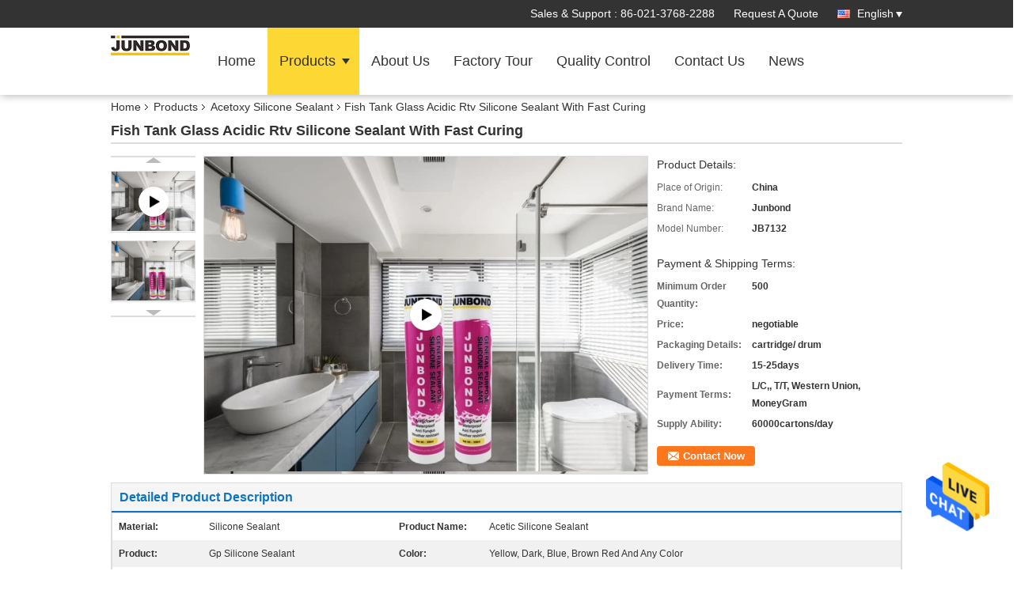

--- FILE ---
content_type: text/html
request_url: https://www.acetoxysealant.com/sale-14467497-fish-tank-glass-acidic-rtv-silicone-sealant-with-fast-curing.html
body_size: 25942
content:

<!DOCTYPE html>
<html  lang=en>
<head>
	<meta charset="utf-8">
	<meta http-equiv="X-UA-Compatible" content="IE=edge">
	<meta name="viewport" content="width=device-width, initial-scale=1">
    <link rel="alternate" href="//m.acetoxysealant.com/sale-14467497-fish-tank-glass-acidic-rtv-silicone-sealant-with-fast-curing.html" media="only screen and (max-width: 640px)" />
<link hreflang="fr" rel="alternate" href="https://french.acetoxysealant.com/sale-14467497-fish-tank-glass-acidic-rtv-silicone-sealant-with-fast-curing.html" />
<link hreflang="de" rel="alternate" href="https://german.acetoxysealant.com/sale-14467497-fish-tank-glass-acidic-rtv-silicone-sealant-with-fast-curing.html" />
<link hreflang="it" rel="alternate" href="https://italian.acetoxysealant.com/sale-14467497-fish-tank-glass-acidic-rtv-silicone-sealant-with-fast-curing.html" />
<link hreflang="ru" rel="alternate" href="https://russian.acetoxysealant.com/sale-14467497-fish-tank-glass-acidic-rtv-silicone-sealant-with-fast-curing.html" />
<link hreflang="es" rel="alternate" href="https://spanish.acetoxysealant.com/sale-14467497-fish-tank-glass-acidic-rtv-silicone-sealant-with-fast-curing.html" />
<link hreflang="pt" rel="alternate" href="https://portuguese.acetoxysealant.com/sale-14467497-fish-tank-glass-acidic-rtv-silicone-sealant-with-fast-curing.html" />
<link hreflang="nl" rel="alternate" href="https://dutch.acetoxysealant.com/sale-14467497-fish-tank-glass-acidic-rtv-silicone-sealant-with-fast-curing.html" />
<link hreflang="el" rel="alternate" href="https://greek.acetoxysealant.com/sale-14467497-fish-tank-glass-acidic-rtv-silicone-sealant-with-fast-curing.html" />
<link hreflang="ja" rel="alternate" href="https://japanese.acetoxysealant.com/sale-14467497-fish-tank-glass-acidic-rtv-silicone-sealant-with-fast-curing.html" />
<link hreflang="ko" rel="alternate" href="https://korean.acetoxysealant.com/sale-14467497-fish-tank-glass-acidic-rtv-silicone-sealant-with-fast-curing.html" />
<link hreflang="ar" rel="alternate" href="https://arabic.acetoxysealant.com/sale-14467497-fish-tank-glass-acidic-rtv-silicone-sealant-with-fast-curing.html" />
<script type="text/javascript">
/*<![CDATA[*/
var colorUrl = '';
var query_string = ["Products","Detail"];
var customtplcolor = 99336;
/*]]>*/
</script>
<title>Fish Tank Glass Acidic Rtv Silicone Sealant With Fast Curing</title>
    <meta name="keywords" content="Glass Acidic Rtv Silicone Sealant, Fish Tank Rtv Silicone Sealant, Fast Curing Rtv Silicone Sealant, Acetoxy Silicone Sealant" />
    <meta name="description" content="High quality Fish Tank Glass Acidic Rtv Silicone Sealant With Fast Curing from China, China's leading Glass Acidic Rtv Silicone Sealant product, with strict quality control Fish Tank Rtv Silicone Sealant factories, producing high quality Fast Curing Rtv Silicone Sealant products." />
			<link type='text/css' rel='stylesheet' href='/??/images/global.css,/photo/acetoxysealant/sitetpl/style/common.css?ver=1629886963' media='all'>
			  <script type='text/javascript' src='/js/jquery.js'></script><script type="application/ld+json">[{"@context":"https:\/\/schema.org","@type":"Organization","name":"Fish Tank Glass Acidic Rtv Silicone Sealant With Fast Curing","description":"High quality Fish Tank Glass Acidic Rtv Silicone Sealant With Fast Curing from China, China's leading Glass Acidic Rtv Silicone Sealant product, with strict quality control Fish Tank Rtv Silicone Sealant factories, producing high quality Fast Curing Rtv Silicone Sealant products.","url":"https:\/\/www.acetoxysealant.com\/sale-14467497-fish-tank-glass-acidic-rtv-silicone-sealant-with-fast-curing.html","logo":"\/logo.gif","address":{"@type":"PostalAddress","addressLocality":"China","addressRegion":"CN","postalCode":"999001","streetAddress":"802 Building 11 No.518 Xinzhuan Road,Xinqiao Town,Songjiang Dist,Shanghai,China"},"email":"sales2@junbond.com","sameAs":["https:\/\/www.facebook.com\/yarina.zhang.31\/","https:\/\/twitter.com\/Echosealant","https:\/\/www.linkedin.com\/in\/rita-youn-73534850\/"],"image":"\/photo\/cl35176366-shanghai_junbond_building_material_co_ltd.jpg","faxNumber":"86-021-3768-2288","telephone":"86-021-3768-2288"},{"@context":"https:\/\/schema.org","@type":"BreadcrumbList","itemListElement":[{"@type":"ListItem","position":2,"name":"Acetoxy Silicone Sealant","item":"https:\/\/www.acetoxysealant.com\/supplier-447786-acetoxy-silicone-sealant"},{"@type":"ListItem","position":3,"name":"Fish Tank Glass Acidic Rtv Silicone Sealant With Fast Curing","item":"https:\/\/www.acetoxysealant.com\/sale-14467497-fish-tank-glass-acidic-rtv-silicone-sealant-with-fast-curing.html"},{"@type":"ListItem","position":1,"name":"Home","item":"https:\/\/www.acetoxysealant.com\/index.html"}]},{"@context":"http:\/\/schema.org\/","@type":"Product","category":"Acetoxy Silicone Sealant","name":"Fish Tank Glass Acidic Rtv Silicone Sealant With Fast Curing","url":"\/sale-14467497-fish-tank-glass-acidic-rtv-silicone-sealant-with-fast-curing.html","image":["\/photo\/pl42020816-fish_tank_glass_acidic_rtv_silicone_sealant_with_fast_curing.jpg"],"description":"High quality Fish Tank Glass Acidic Rtv Silicone Sealant With Fast Curing from China, China's leading Glass Acidic Rtv Silicone Sealant product, with strict quality control Fish Tank Rtv Silicone Sealant factories, producing high quality Fast Curing Rtv Silicone Sealant products.","brand":{"@type":"Brand","name":"Junbond"},"sku":"JB7132","model":"JB7132","manufacturer":{"@type":"Organization","legalName":"Shanghai Junbond Building Material CO.LTD","address":{"@type":"PostalAddress","addressCountry":"China","addressLocality":"802 Building 11 No.518 Xinzhuan Road,Xinqiao Town,Songjiang Dist,Shanghai,China"}},"review":{"@type":"Review","reviewRating":{"@type":"Rating","ratingValue":5},"author":{"@type":"Person","name":"Ms. Rita"}},"aggregateRating":{"@type":"aggregateRating","ratingValue":4.6,"reviewCount":145},"offers":[{"@type":"Offer","price":"1.00","priceCurrency":"USD","url":"\/sale-14467497-fish-tank-glass-acidic-rtv-silicone-sealant-with-fast-curing.html","priceValidUntil":"2023-09-15","itemCondition":"https:\/\/schema.org\/UsedCondition","availability":"https:\/\/schema.org\/InStock","offerCount":1},{"@type":"AggregateOffer","offerCount":"500","highPrice":1,"lowPrice":"0.01","priceCurrency":"USD"}]},{"@context":"https:\/\/schema.org","@type":"VideoObject","name":"Fish Tank Glass Acidic Rtv Silicone Sealant With Fast Curing","description":"High quality Fish Tank Glass Acidic Rtv Silicone Sealant With Fast Curing from China, China's leading Glass Acidic Rtv Silicone Sealant product, with strict quality control Fish Tank Rtv Silicone Sealant factories, producing high quality Fast Curing Rtv Silicone Sealant products.","thumbnailUrl":"\/photo\/acetoxysealant\/video\/20220324_623be02e9dca2.mp4.jpg?1674013971","uploadDate":"2023-02-20 15:40:50","duration":"PT31S","contentUrl":"https:\/\/www.youtube.com\/embed\/A-BIyt37NZg"}]</script></head>
<body>
    <div id="floatAd" style="z-index: 110000;position:absolute;right:30px;bottom:60px;height:79px;display: block;">
                <a href="/webim/webim_tab.html" rel="nofollow" onclick= 'setwebimCookie(75946,14467497,0);' target="_blank">
            <img style="width: 80px;cursor: pointer;" alt='Send Message' src="/images/floatimage_chat.gif"/>
        </a>
            </div>
<a style="display: none" class="float-inquiry" href="/contactnow.html" onclick='setinquiryCookie("{\"showproduct\":1,\"pid\":\"14467497\",\"name\":\"Fish Tank Glass Acidic Rtv Silicone Sealant With Fast Curing\",\"source_url\":\"\\/sale-14467497-fish-tank-glass-acidic-rtv-silicone-sealant-with-fast-curing.html\",\"picurl\":\"\\/photo\\/pd42020816-fish_tank_glass_acidic_rtv_silicone_sealant_with_fast_curing.jpg\",\"propertyDetail\":[[\"Material\",\"silicone sealant\"],[\"Product Name\",\"acetic silicone sealant\"],[\"Product\",\"gp silicone sealant\"],[\"Color\",\"Yellow, Dark, Blue, Brown Red and any color\"]],\"company_name\":null,\"picurl_c\":\"\\/photo\\/pc42020816-fish_tank_glass_acidic_rtv_silicone_sealant_with_fast_curing.jpg\",\"price\":\"negotiable\",\"username\":\"Doris\",\"viewTime\":\"Last Login : 8 hours 51 minutes ago\",\"subject\":\"Please send me a quote on your Fish Tank Glass Acidic Rtv Silicone Sealant With Fast Curing\",\"countrycode\":\"US\"}");'></a>
<script>
    function getCookie(name) {
        var arr = document.cookie.match(new RegExp("(^| )" + name + "=([^;]*)(;|$)"));
        if (arr != null) {
            return unescape(arr[2]);
        }
        return null;
    }
    var is_new_mjy = '0';
    if (is_new_mjy==1 && isMobileDevice() && getCookie('webim_login_name') && getCookie('webim_buyer_id') && getCookie('webim_51687_seller_id')) {
        document.getElementById("floatAd").style.display = "none";
    }
    // 检测是否是移动端访问
    function isMobileDevice() {
        return /Android|webOS|iPhone|iPad|iPod|BlackBerry|IEMobile|Opera Mini/i.test(navigator.userAgent);
    }

</script><script>
var originProductInfo = '';
var originProductInfo = {"showproduct":1,"pid":"14467497","name":"Fish Tank Glass Acidic Rtv Silicone Sealant With Fast Curing","source_url":"\/sale-14467497-fish-tank-glass-acidic-rtv-silicone-sealant-with-fast-curing.html","picurl":"\/photo\/pd42020816-fish_tank_glass_acidic_rtv_silicone_sealant_with_fast_curing.jpg","propertyDetail":[["Material","silicone sealant"],["Product Name","acetic silicone sealant"],["Product","gp silicone sealant"],["Color","Yellow, Dark, Blue, Brown Red and any color"]],"company_name":null,"picurl_c":"\/photo\/pc42020816-fish_tank_glass_acidic_rtv_silicone_sealant_with_fast_curing.jpg","price":"negotiable","username":"Doris","viewTime":"Last Login : 4 hours 51 minutes ago","subject":"Can you supply Fish Tank Glass Acidic Rtv Silicone Sealant With Fast Curing for us","countrycode":"US"};
var save_url = "/contactsave.html";
var update_url = "/updateinquiry.html";
var productInfo = {};
var defaulProductInfo = {};
var myDate = new Date();
var curDate = myDate.getFullYear()+'-'+(parseInt(myDate.getMonth())+1)+'-'+myDate.getDate();
var message = '';
var default_pop = 1;
var leaveMessageDialog = document.getElementsByClassName('leave-message-dialog')[0]; // 获取弹层
var _$$ = function (dom) {
    return document.querySelectorAll(dom);
};
resInfo = originProductInfo;
defaulProductInfo.pid = resInfo['pid'];
defaulProductInfo.productName = resInfo['name'];
defaulProductInfo.productInfo = resInfo['propertyDetail'];
defaulProductInfo.productImg = resInfo['picurl_c'];
defaulProductInfo.subject = resInfo['subject'];
defaulProductInfo.productImgAlt = resInfo['name'];
var inquirypopup_tmp = 1;
var message = 'Dear,'+'\r\n'+"I am interested in"+' '+trim(resInfo['name'])+", could you send me more details such as type, size, MOQ, material, etc."+'\r\n'+"Thanks!"+'\r\n'+"Waiting for your reply.";
var message_1 = 'Dear,'+'\r\n'+"I am interested in"+' '+trim(resInfo['name'])+", could you send me more details such as type, size, MOQ, material, etc."+'\r\n'+"Thanks!"+'\r\n'+"Waiting for your reply.";
var message_2 = 'Hello,'+'\r\n'+"I am looking for"+' '+trim(resInfo['name'])+", please send me the price, specification and picture."+'\r\n'+"Your swift response will be highly appreciated."+'\r\n'+"Feel free to contact me for more information."+'\r\n'+"Thanks a lot.";
var message_3 = 'Hello,'+'\r\n'+trim(resInfo['name'])+' '+"meets my expectations."+'\r\n'+"Please give me the best price and some other product information."+'\r\n'+"Feel free to contact me via my mail."+'\r\n'+"Thanks a lot.";

var message_4 = 'Dear,'+'\r\n'+"What is the FOB price on your"+' '+trim(resInfo['name'])+'?'+'\r\n'+"Which is the nearest port name?"+'\r\n'+"Please reply me as soon as possible, it would be better to share further information."+'\r\n'+"Regards!";
var message_5 = 'Hi there,'+'\r\n'+"I am very interested in your"+' '+trim(resInfo['name'])+'.'+'\r\n'+"Please send me your product details."+'\r\n'+"Looking forward to your quick reply."+'\r\n'+"Feel free to contact me by mail."+'\r\n'+"Regards!";

var message_6 = 'Dear,'+'\r\n'+"Please provide us with information about your"+' '+trim(resInfo['name'])+", such as type, size, material, and of course the best price."+'\r\n'+"Looking forward to your quick reply."+'\r\n'+"Thank you!";
var message_7 = 'Dear,'+'\r\n'+"Can you supply"+' '+trim(resInfo['name'])+" for us?"+'\r\n'+"First we want a price list and some product details."+'\r\n'+"I hope to get reply asap and look forward to cooperation."+'\r\n'+"Thank you very much.";
var message_8 = 'hi,'+'\r\n'+"I am looking for"+' '+trim(resInfo['name'])+", please give me some more detailed product information."+'\r\n'+"I look forward to your reply."+'\r\n'+"Thank you!";
var message_9 = 'Hello,'+'\r\n'+"Your"+' '+trim(resInfo['name'])+" meets my requirements very well."+'\r\n'+"Please send me the price, specification, and similar model will be OK."+'\r\n'+"Feel free to chat with me."+'\r\n'+"Thanks!";
var message_10 = 'Dear,'+'\r\n'+"I want to know more about the details and quotation of"+' '+trim(resInfo['name'])+'.'+'\r\n'+"Feel free to contact me."+'\r\n'+"Regards!";

var r = getRandom(1,10);

defaulProductInfo.message = eval("message_"+r);

var mytAjax = {

    post: function(url, data, fn) {
        var xhr = new XMLHttpRequest();
        xhr.open("POST", url, true);
        xhr.setRequestHeader("Content-Type", "application/x-www-form-urlencoded;charset=UTF-8");
        xhr.setRequestHeader("X-Requested-With", "XMLHttpRequest");
        xhr.setRequestHeader('Content-Type','text/plain;charset=UTF-8');
        xhr.onreadystatechange = function() {
            if(xhr.readyState == 4 && (xhr.status == 200 || xhr.status == 304)) {
                fn.call(this, xhr.responseText);
            }
        };
        xhr.send(data);
    },

    postform: function(url, data, fn) {
        var xhr = new XMLHttpRequest();
        xhr.open("POST", url, true);
        xhr.setRequestHeader("X-Requested-With", "XMLHttpRequest");
        xhr.onreadystatechange = function() {
            if(xhr.readyState == 4 && (xhr.status == 200 || xhr.status == 304)) {
                fn.call(this, xhr.responseText);
            }
        };
        xhr.send(data);
    }
};
window.onload = function(){
    leaveMessageDialog = document.getElementsByClassName('leave-message-dialog')[0];
    if (window.localStorage.recordDialogStatus=='undefined' || (window.localStorage.recordDialogStatus!='undefined' && window.localStorage.recordDialogStatus != curDate)) {
        setTimeout(function(){
            if(parseInt(inquirypopup_tmp%10) == 1){
                creatDialog(defaulProductInfo, 1);
            }
        }, 6000);
    }
};
function trim(str)
{
    str = str.replace(/(^\s*)/g,"");
    return str.replace(/(\s*$)/g,"");
};
function getRandom(m,n){
    var num = Math.floor(Math.random()*(m - n) + n);
    return num;
};
function strBtn(param) {

    var starattextarea = document.getElementById("textareamessage").value.length;
    var email = document.getElementById("startEmail").value;

    var default_tip = document.querySelectorAll(".watermark_container").length;
    if (20 < starattextarea && starattextarea < 3000) {
        if(default_tip>0){
            document.getElementById("textareamessage1").parentNode.parentNode.nextElementSibling.style.display = "none";
        }else{
            document.getElementById("textareamessage1").parentNode.nextElementSibling.style.display = "none";
        }

    } else {
        if(default_tip>0){
            document.getElementById("textareamessage1").parentNode.parentNode.nextElementSibling.style.display = "block";
        }else{
            document.getElementById("textareamessage1").parentNode.nextElementSibling.style.display = "block";
        }

        return;
    }

    var re = /^([a-zA-Z0-9_-])+@([a-zA-Z0-9_-])+\.([a-zA-Z0-9_-])+/i;/*邮箱不区分大小写*/
    if (!re.test(email)) {
        document.getElementById("startEmail").nextElementSibling.style.display = "block";
        return;
    } else {
        document.getElementById("startEmail").nextElementSibling.style.display = "none";
    }

    var subject = document.getElementById("pop_subject").value;
    var pid = document.getElementById("pop_pid").value;
    var message = document.getElementById("textareamessage").value;
    var sender_email = document.getElementById("startEmail").value;
    var tel = '';
    if (document.getElementById("tel0") != undefined && document.getElementById("tel0") != '')
        tel = document.getElementById("tel0").value;
    var form_serialize = '&tel='+tel;

    form_serialize = form_serialize.replace(/\+/g, "%2B");
    mytAjax.post(save_url,"pid="+pid+"&subject="+subject+"&email="+sender_email+"&message="+(message)+form_serialize,function(res){
        var mes = JSON.parse(res);
        if(mes.status == 200){
            var iid = mes.iid;
            document.getElementById("pop_iid").value = iid;
            document.getElementById("pop_uuid").value = mes.uuid;

            if(typeof gtag_report_conversion === "function"){
                gtag_report_conversion();//执行统计js代码
            }
            if(typeof fbq === "function"){
                fbq('track','Purchase');//执行统计js代码
            }
        }
    });
    for (var index = 0; index < document.querySelectorAll(".dialog-content-pql").length; index++) {
        document.querySelectorAll(".dialog-content-pql")[index].style.display = "none";
    };
    $('#idphonepql').val(tel);
    document.getElementById("dialog-content-pql-id").style.display = "block";
    ;
};
function twoBtnOk(param) {

    var selectgender = document.getElementById("Mr").innerHTML;
    var iid = document.getElementById("pop_iid").value;
    var sendername = document.getElementById("idnamepql").value;
    var senderphone = document.getElementById("idphonepql").value;
    var sendercname = document.getElementById("idcompanypql").value;
    var uuid = document.getElementById("pop_uuid").value;
    var gender = 2;
    if(selectgender == 'Mr.') gender = 0;
    if(selectgender == 'Mrs.') gender = 1;
    var pid = document.getElementById("pop_pid").value;
    var form_serialize = '';

        form_serialize = form_serialize.replace(/\+/g, "%2B");

    mytAjax.post(update_url,"iid="+iid+"&gender="+gender+"&uuid="+uuid+"&name="+(sendername)+"&tel="+(senderphone)+"&company="+(sendercname)+form_serialize,function(res){});

    for (var index = 0; index < document.querySelectorAll(".dialog-content-pql").length; index++) {
        document.querySelectorAll(".dialog-content-pql")[index].style.display = "none";
    };
    document.getElementById("dialog-content-pql-ok").style.display = "block";

};
function toCheckMust(name) {
    $('#'+name+'error').hide();
}
function handClidk(param) {
    var starattextarea = document.getElementById("textareamessage1").value.length;
    var email = document.getElementById("startEmail1").value;
    var default_tip = document.querySelectorAll(".watermark_container").length;
    if (20 < starattextarea && starattextarea < 3000) {
        if(default_tip>0){
            document.getElementById("textareamessage1").parentNode.parentNode.nextElementSibling.style.display = "none";
        }else{
            document.getElementById("textareamessage1").parentNode.nextElementSibling.style.display = "none";
        }

    } else {
        if(default_tip>0){
            document.getElementById("textareamessage1").parentNode.parentNode.nextElementSibling.style.display = "block";
        }else{
            document.getElementById("textareamessage1").parentNode.nextElementSibling.style.display = "block";
        }

        return;
    }

    var re = /^([a-zA-Z0-9_-])+@([a-zA-Z0-9_-])+\.([a-zA-Z0-9_-])+/i;
    if (!re.test(email)) {
        document.getElementById("startEmail1").nextElementSibling.style.display = "block";
        return;
    } else {
        document.getElementById("startEmail1").nextElementSibling.style.display = "none";
    }

    var subject = document.getElementById("pop_subject").value;
    var pid = document.getElementById("pop_pid").value;
    var message = document.getElementById("textareamessage1").value;
    var sender_email = document.getElementById("startEmail1").value;
    var form_serialize = tel = '';
    if (document.getElementById("tel1") != undefined && document.getElementById("tel1") != '')
        tel = document.getElementById("tel1").value;
        mytAjax.post(save_url,"email="+sender_email+"&tel="+tel+"&pid="+pid+"&message="+message+"&subject="+subject+form_serialize,function(res){

        var mes = JSON.parse(res);
        if(mes.status == 200){
            var iid = mes.iid;
            document.getElementById("pop_iid").value = iid;
            document.getElementById("pop_uuid").value = mes.uuid;
            if(typeof gtag_report_conversion === "function"){
                gtag_report_conversion();//执行统计js代码
            }
        }

    });
    for (var index = 0; index < document.querySelectorAll(".dialog-content-pql").length; index++) {
        document.querySelectorAll(".dialog-content-pql")[index].style.display = "none";
    };
    $('#idphonepql').val(tel);
    document.getElementById("dialog-content-pql-id").style.display = "block";

};
window.addEventListener('load', function () {
    $('.checkbox-wrap label').each(function(){
        if($(this).find('input').prop('checked')){
            $(this).addClass('on')
        }else {
            $(this).removeClass('on')
        }
    })
    $(document).on('click', '.checkbox-wrap label' , function(ev){
        if (ev.target.tagName.toUpperCase() != 'INPUT') {
            $(this).toggleClass('on')
        }
    })
})
function handDialog(pdata) {
    data = JSON.parse(pdata);
    productInfo.productName = data.productName;
    productInfo.productInfo = data.productInfo;
    productInfo.productImg = data.productImg;
    productInfo.subject = data.subject;

    var message = 'Dear,'+'\r\n'+"I am interested in"+' '+trim(data.productName)+", could you send me more details such as type, size, quantity, material, etc."+'\r\n'+"Thanks!"+'\r\n'+"Waiting for your reply.";

    var message = 'Dear,'+'\r\n'+"I am interested in"+' '+trim(data.productName)+", could you send me more details such as type, size, MOQ, material, etc."+'\r\n'+"Thanks!"+'\r\n'+"Waiting for your reply.";
    var message_1 = 'Dear,'+'\r\n'+"I am interested in"+' '+trim(data.productName)+", could you send me more details such as type, size, MOQ, material, etc."+'\r\n'+"Thanks!"+'\r\n'+"Waiting for your reply.";
    var message_2 = 'Hello,'+'\r\n'+"I am looking for"+' '+trim(data.productName)+", please send me the price, specification and picture."+'\r\n'+"Your swift response will be highly appreciated."+'\r\n'+"Feel free to contact me for more information."+'\r\n'+"Thanks a lot.";
    var message_3 = 'Hello,'+'\r\n'+trim(data.productName)+' '+"meets my expectations."+'\r\n'+"Please give me the best price and some other product information."+'\r\n'+"Feel free to contact me via my mail."+'\r\n'+"Thanks a lot.";

    var message_4 = 'Dear,'+'\r\n'+"What is the FOB price on your"+' '+trim(data.productName)+'?'+'\r\n'+"Which is the nearest port name?"+'\r\n'+"Please reply me as soon as possible, it would be better to share further information."+'\r\n'+"Regards!";
    var message_5 = 'Hi there,'+'\r\n'+"I am very interested in your"+' '+trim(data.productName)+'.'+'\r\n'+"Please send me your product details."+'\r\n'+"Looking forward to your quick reply."+'\r\n'+"Feel free to contact me by mail."+'\r\n'+"Regards!";

    var message_6 = 'Dear,'+'\r\n'+"Please provide us with information about your"+' '+trim(data.productName)+", such as type, size, material, and of course the best price."+'\r\n'+"Looking forward to your quick reply."+'\r\n'+"Thank you!";
    var message_7 = 'Dear,'+'\r\n'+"Can you supply"+' '+trim(data.productName)+" for us?"+'\r\n'+"First we want a price list and some product details."+'\r\n'+"I hope to get reply asap and look forward to cooperation."+'\r\n'+"Thank you very much.";
    var message_8 = 'hi,'+'\r\n'+"I am looking for"+' '+trim(data.productName)+", please give me some more detailed product information."+'\r\n'+"I look forward to your reply."+'\r\n'+"Thank you!";
    var message_9 = 'Hello,'+'\r\n'+"Your"+' '+trim(data.productName)+" meets my requirements very well."+'\r\n'+"Please send me the price, specification, and similar model will be OK."+'\r\n'+"Feel free to chat with me."+'\r\n'+"Thanks!";
    var message_10 = 'Dear,'+'\r\n'+"I want to know more about the details and quotation of"+' '+trim(data.productName)+'.'+'\r\n'+"Feel free to contact me."+'\r\n'+"Regards!";

    var r = getRandom(1,10);

    productInfo.message = eval("message_"+r);
    if(parseInt(inquirypopup_tmp/10) == 1){
        productInfo.message = "";
    }
    productInfo.pid = data.pid;
    creatDialog(productInfo, 2);
};

function closepql(param) {

    leaveMessageDialog.style.display = 'none';
};

function closepql2(param) {

    for (var index = 0; index < document.querySelectorAll(".dialog-content-pql").length; index++) {
        document.querySelectorAll(".dialog-content-pql")[index].style.display = "none";
    };
    document.getElementById("dialog-content-pql-ok").style.display = "block";
};

function initProduct(productInfo,type){

    productInfo.productName = unescape(productInfo.productName);
    productInfo.message = unescape(productInfo.message);

    leaveMessageDialog = document.getElementsByClassName('leave-message-dialog')[0];
    leaveMessageDialog.style.display = "block";
    if(type == 3){
        var popinquiryemail = document.getElementById("popinquiryemail").value;
        _$$("#startEmail1")[0].value = popinquiryemail;
    }else{
        _$$("#startEmail1")[0].value = "";
    }
    _$$("#startEmail")[0].value = "";
    _$$("#idnamepql")[0].value = "";
    _$$("#idphonepql")[0].value = "";
    _$$("#idcompanypql")[0].value = "";

    _$$("#pop_pid")[0].value = productInfo.pid;
    _$$("#pop_subject")[0].value = productInfo.subject;
    
    if(parseInt(inquirypopup_tmp/10) == 1){
        productInfo.message = "";
    }

    _$$("#textareamessage1")[0].value = productInfo.message;
    _$$("#textareamessage")[0].value = productInfo.message;

    _$$("#dialog-content-pql-id .titlep")[0].innerHTML = productInfo.productName;
    _$$("#dialog-content-pql-id img")[0].setAttribute("src", productInfo.productImg);
    _$$("#dialog-content-pql-id img")[0].setAttribute("alt", productInfo.productImgAlt);

    _$$("#dialog-content-pql-id-hand img")[0].setAttribute("src", productInfo.productImg);
    _$$("#dialog-content-pql-id-hand img")[0].setAttribute("alt", productInfo.productImgAlt);
    _$$("#dialog-content-pql-id-hand .titlep")[0].innerHTML = productInfo.productName;

    if (productInfo.productInfo.length > 0) {
        var ul2, ul;
        ul = document.createElement("ul");
        for (var index = 0; index < productInfo.productInfo.length; index++) {
            var el = productInfo.productInfo[index];
            var li = document.createElement("li");
            var span1 = document.createElement("span");
            span1.innerHTML = el[0] + ":";
            var span2 = document.createElement("span");
            span2.innerHTML = el[1];
            li.appendChild(span1);
            li.appendChild(span2);
            ul.appendChild(li);

        }
        ul2 = ul.cloneNode(true);
        if (type === 1) {
            _$$("#dialog-content-pql-id .left")[0].replaceChild(ul, _$$("#dialog-content-pql-id .left ul")[0]);
        } else {
            _$$("#dialog-content-pql-id-hand .left")[0].replaceChild(ul2, _$$("#dialog-content-pql-id-hand .left ul")[0]);
            _$$("#dialog-content-pql-id .left")[0].replaceChild(ul, _$$("#dialog-content-pql-id .left ul")[0]);
        }
    };
    for (var index = 0; index < _$$("#dialog-content-pql-id .right ul li").length; index++) {
        _$$("#dialog-content-pql-id .right ul li")[index].addEventListener("click", function (params) {
            _$$("#dialog-content-pql-id .right #Mr")[0].innerHTML = this.innerHTML
        }, false)

    };

};
function closeInquiryCreateDialog() {
    document.getElementById("xuanpan_dialog_box_pql").style.display = "none";
};
function showInquiryCreateDialog() {
    document.getElementById("xuanpan_dialog_box_pql").style.display = "block";
};
function submitPopInquiry(){
    var message = document.getElementById("inquiry_message").value;
    var email = document.getElementById("inquiry_email").value;
    var subject = defaulProductInfo.subject;
    var pid = defaulProductInfo.pid;
    if (email === undefined) {
        showInquiryCreateDialog();
        document.getElementById("inquiry_email").style.border = "1px solid red";
        return false;
    };
    if (message === undefined) {
        showInquiryCreateDialog();
        document.getElementById("inquiry_message").style.border = "1px solid red";
        return false;
    };
    if (email.search(/^\w+((-\w+)|(\.\w+))*\@[A-Za-z0-9]+((\.|-)[A-Za-z0-9]+)*\.[A-Za-z0-9]+$/) == -1) {
        document.getElementById("inquiry_email").style.border= "1px solid red";
        showInquiryCreateDialog();
        return false;
    } else {
        document.getElementById("inquiry_email").style.border= "";
    };
    if (message.length < 20 || message.length >3000) {
        showInquiryCreateDialog();
        document.getElementById("inquiry_message").style.border = "1px solid red";
        return false;
    } else {
        document.getElementById("inquiry_message").style.border = "";
    };
    var tel = '';
    if (document.getElementById("tel") != undefined && document.getElementById("tel") != '')
        tel = document.getElementById("tel").value;

    mytAjax.post(save_url,"pid="+pid+"&subject="+subject+"&email="+email+"&message="+(message)+'&tel='+tel,function(res){
        var mes = JSON.parse(res);
        if(mes.status == 200){
            var iid = mes.iid;
            document.getElementById("pop_iid").value = iid;
            document.getElementById("pop_uuid").value = mes.uuid;

        }
    });
    initProduct(defaulProductInfo);
    for (var index = 0; index < document.querySelectorAll(".dialog-content-pql").length; index++) {
        document.querySelectorAll(".dialog-content-pql")[index].style.display = "none";
    };
    $('#idphonepql').val(tel);
    document.getElementById("dialog-content-pql-id").style.display = "block";

};

//带附件上传
function submitPopInquiryfile(email_id,message_id,check_sort,name_id,phone_id,company_id,attachments){

    if(typeof(check_sort) == 'undefined'){
        check_sort = 0;
    }
    var message = document.getElementById(message_id).value;
    var email = document.getElementById(email_id).value;
    var attachments = document.getElementById(attachments).value;
    if(typeof(name_id) !== 'undefined' && name_id != ""){
        var name  = document.getElementById(name_id).value;
    }
    if(typeof(phone_id) !== 'undefined' && phone_id != ""){
        var phone = document.getElementById(phone_id).value;
    }
    if(typeof(company_id) !== 'undefined' && company_id != ""){
        var company = document.getElementById(company_id).value;
    }
    var subject = defaulProductInfo.subject;
    var pid = defaulProductInfo.pid;

    if(check_sort == 0){
        if (email === undefined) {
            showInquiryCreateDialog();
            document.getElementById(email_id).style.border = "1px solid red";
            return false;
        };
        if (message === undefined) {
            showInquiryCreateDialog();
            document.getElementById(message_id).style.border = "1px solid red";
            return false;
        };

        if (email.search(/^\w+((-\w+)|(\.\w+))*\@[A-Za-z0-9]+((\.|-)[A-Za-z0-9]+)*\.[A-Za-z0-9]+$/) == -1) {
            document.getElementById(email_id).style.border= "1px solid red";
            showInquiryCreateDialog();
            return false;
        } else {
            document.getElementById(email_id).style.border= "";
        };
        if (message.length < 20 || message.length >3000) {
            showInquiryCreateDialog();
            document.getElementById(message_id).style.border = "1px solid red";
            return false;
        } else {
            document.getElementById(message_id).style.border = "";
        };
    }else{

        if (message === undefined) {
            showInquiryCreateDialog();
            document.getElementById(message_id).style.border = "1px solid red";
            return false;
        };

        if (email === undefined) {
            showInquiryCreateDialog();
            document.getElementById(email_id).style.border = "1px solid red";
            return false;
        };

        if (message.length < 20 || message.length >3000) {
            showInquiryCreateDialog();
            document.getElementById(message_id).style.border = "1px solid red";
            return false;
        } else {
            document.getElementById(message_id).style.border = "";
        };

        if (email.search(/^\w+((-\w+)|(\.\w+))*\@[A-Za-z0-9]+((\.|-)[A-Za-z0-9]+)*\.[A-Za-z0-9]+$/) == -1) {
            document.getElementById(email_id).style.border= "1px solid red";
            showInquiryCreateDialog();
            return false;
        } else {
            document.getElementById(email_id).style.border= "";
        };

    };

    mytAjax.post(save_url,"pid="+pid+"&subject="+subject+"&email="+email+"&message="+message+"&company="+company+"&attachments="+attachments,function(res){
        var mes = JSON.parse(res);
        if(mes.status == 200){
            var iid = mes.iid;
            document.getElementById("pop_iid").value = iid;
            document.getElementById("pop_uuid").value = mes.uuid;

            if(typeof gtag_report_conversion === "function"){
                gtag_report_conversion();//执行统计js代码
            }
            if(typeof fbq === "function"){
                fbq('track','Purchase');//执行统计js代码
            }
        }
    });
    initProduct(defaulProductInfo);

    if(name !== undefined && name != ""){
        _$$("#idnamepql")[0].value = name;
    }

    if(phone !== undefined && phone != ""){
        _$$("#idphonepql")[0].value = phone;
    }

    if(company !== undefined && company != ""){
        _$$("#idcompanypql")[0].value = company;
    }

    for (var index = 0; index < document.querySelectorAll(".dialog-content-pql").length; index++) {
        document.querySelectorAll(".dialog-content-pql")[index].style.display = "none";
    };
    document.getElementById("dialog-content-pql-id").style.display = "block";

};
function submitPopInquiryByParam(email_id,message_id,check_sort,name_id,phone_id,company_id){

    if(typeof(check_sort) == 'undefined'){
        check_sort = 0;
    }

    var senderphone = '';
    var message = document.getElementById(message_id).value;
    var email = document.getElementById(email_id).value;
    if(typeof(name_id) !== 'undefined' && name_id != ""){
        var name  = document.getElementById(name_id).value;
    }
    if(typeof(phone_id) !== 'undefined' && phone_id != ""){
        var phone = document.getElementById(phone_id).value;
        senderphone = phone;
    }
    if(typeof(company_id) !== 'undefined' && company_id != ""){
        var company = document.getElementById(company_id).value;
    }
    var subject = defaulProductInfo.subject;
    var pid = defaulProductInfo.pid;

    if(check_sort == 0){
        if (email === undefined) {
            showInquiryCreateDialog();
            document.getElementById(email_id).style.border = "1px solid red";
            return false;
        };
        if (message === undefined) {
            showInquiryCreateDialog();
            document.getElementById(message_id).style.border = "1px solid red";
            return false;
        };

        if (email.search(/^\w+((-\w+)|(\.\w+))*\@[A-Za-z0-9]+((\.|-)[A-Za-z0-9]+)*\.[A-Za-z0-9]+$/) == -1) {
            document.getElementById(email_id).style.border= "1px solid red";
            showInquiryCreateDialog();
            return false;
        } else {
            document.getElementById(email_id).style.border= "";
        };
        if (message.length < 20 || message.length >3000) {
            showInquiryCreateDialog();
            document.getElementById(message_id).style.border = "1px solid red";
            return false;
        } else {
            document.getElementById(message_id).style.border = "";
        };
    }else{

        if (message === undefined) {
            showInquiryCreateDialog();
            document.getElementById(message_id).style.border = "1px solid red";
            return false;
        };

        if (email === undefined) {
            showInquiryCreateDialog();
            document.getElementById(email_id).style.border = "1px solid red";
            return false;
        };

        if (message.length < 20 || message.length >3000) {
            showInquiryCreateDialog();
            document.getElementById(message_id).style.border = "1px solid red";
            return false;
        } else {
            document.getElementById(message_id).style.border = "";
        };

        if (email.search(/^\w+((-\w+)|(\.\w+))*\@[A-Za-z0-9]+((\.|-)[A-Za-z0-9]+)*\.[A-Za-z0-9]+$/) == -1) {
            document.getElementById(email_id).style.border= "1px solid red";
            showInquiryCreateDialog();
            return false;
        } else {
            document.getElementById(email_id).style.border= "";
        };

    };

    var productsku = "";
    if($("#product_sku").length > 0){
        productsku = $("#product_sku").html();
    }

    mytAjax.post(save_url,"tel="+senderphone+"&pid="+pid+"&subject="+subject+"&email="+email+"&message="+message+"&messagesku="+encodeURI(productsku),function(res){
        var mes = JSON.parse(res);
        if(mes.status == 200){
            var iid = mes.iid;
            document.getElementById("pop_iid").value = iid;
            document.getElementById("pop_uuid").value = mes.uuid;

            if(typeof gtag_report_conversion === "function"){
                gtag_report_conversion();//执行统计js代码
            }
            if(typeof fbq === "function"){
                fbq('track','Purchase');//执行统计js代码
            }
        }
    });
    initProduct(defaulProductInfo);

    if(name !== undefined && name != ""){
        _$$("#idnamepql")[0].value = name;
    }

    if(phone !== undefined && phone != ""){
        _$$("#idphonepql")[0].value = phone;
    }

    if(company !== undefined && company != ""){
        _$$("#idcompanypql")[0].value = company;
    }

    for (var index = 0; index < document.querySelectorAll(".dialog-content-pql").length; index++) {
        document.querySelectorAll(".dialog-content-pql")[index].style.display = "none";

    };
    document.getElementById("dialog-content-pql-id").style.display = "block";

};
function creatDialog(productInfo, type) {

    if(type == 1){
        if(default_pop != 1){
            return false;
        }
        window.localStorage.recordDialogStatus = curDate;
    }else{
        default_pop = 0;
    }
    initProduct(productInfo, type);
    if (type === 1) {
        // 自动弹出
        for (var index = 0; index < document.querySelectorAll(".dialog-content-pql").length; index++) {

            document.querySelectorAll(".dialog-content-pql")[index].style.display = "none";
        };
        document.getElementById("dialog-content-pql").style.display = "block";
    } else {
        // 手动弹出
        for (var index = 0; index < document.querySelectorAll(".dialog-content-pql").length; index++) {
            document.querySelectorAll(".dialog-content-pql")[index].style.display = "none";
        };
        document.getElementById("dialog-content-pql-id-hand").style.display = "block";
    }
}

//带邮箱信息打开询盘框 emailtype=1表示带入邮箱
function openDialog(emailtype){
    var type = 2;//不带入邮箱，手动弹出
    if(emailtype == 1){
        var popinquiryemail = document.getElementById("popinquiryemail").value;
        var re = /^([a-zA-Z0-9_-])+@([a-zA-Z0-9_-])+\.([a-zA-Z0-9_-])+/i;
        if (!re.test(popinquiryemail)) {
            //前端提示样式;
            showInquiryCreateDialog();
            document.getElementById("popinquiryemail").style.border = "1px solid red";
            return false;
        } else {
            //前端提示样式;
        }
        var type = 3;
    }
    creatDialog(defaulProductInfo,type);
}

//上传附件
function inquiryUploadFile(){
    var fileObj = document.querySelector("#fileId").files[0];
    //构建表单数据
    var formData = new FormData();
    var filesize = fileObj.size;
    if(filesize > 10485760 || filesize == 0) {
        document.getElementById("filetips").style.display = "block";
        return false;
    }else {
        document.getElementById("filetips").style.display = "none";
    }
    formData.append('popinquiryfile', fileObj);
    document.getElementById("quotefileform").reset();
    var save_url = "/inquiryuploadfile.html";
    mytAjax.postform(save_url,formData,function(res){
        var mes = JSON.parse(res);
        if(mes.status == 200){
            document.getElementById("uploader-file-info").innerHTML = document.getElementById("uploader-file-info").innerHTML + "<span class=op>"+mes.attfile.name+"<a class=delatt id=att"+mes.attfile.id+" onclick=delatt("+mes.attfile.id+");>Delete</a></span>";
            var nowattachs = document.getElementById("attachments").value;
            if( nowattachs !== ""){
                var attachs = JSON.parse(nowattachs);
                attachs[mes.attfile.id] = mes.attfile;
            }else{
                var attachs = {};
                attachs[mes.attfile.id] = mes.attfile;
            }
            document.getElementById("attachments").value = JSON.stringify(attachs);
        }
    });
}
//附件删除
function delatt(attid)
{
    var nowattachs = document.getElementById("attachments").value;
    if( nowattachs !== ""){
        var attachs = JSON.parse(nowattachs);
        if(attachs[attid] == ""){
            return false;
        }
        var formData = new FormData();
        var delfile = attachs[attid]['filename'];
        var save_url = "/inquirydelfile.html";
        if(delfile != "") {
            formData.append('delfile', delfile);
            mytAjax.postform(save_url, formData, function (res) {
                if(res !== "") {
                    var mes = JSON.parse(res);
                    if (mes.status == 200) {
                        delete attachs[attid];
                        document.getElementById("attachments").value = JSON.stringify(attachs);
                        var s = document.getElementById("att"+attid);
                        s.parentNode.remove();
                    }
                }
            });
        }
    }else{
        return false;
    }
}

</script>
<div class="leave-message-dialog" style="display: none">
<style>
    .leave-message-dialog .close:before, .leave-message-dialog .close:after{
        content:initial;
    }
</style>
<div class="dialog-content-pql" id="dialog-content-pql" style="display: none">
    <span class="close" onclick="closepql()"><img src="/images/close.png"></span>
    <div class="title">
        <p class="firstp-pql">Leave a Message</p>
        <p class="lastp-pql">We will call you back soon!</p>
    </div>
    <div class="form">
        <div class="textarea">
            <textarea style='font-family: robot;'  name="" id="textareamessage" cols="30" rows="10" style="margin-bottom:14px;width:100%"
                placeholder="Please enter your inquiry details."></textarea>
        </div>
        <p class="error-pql"> <span class="icon-pql"><img src="/images/error.png" alt="Shanghai Junbond Building Material CO.LTD"></span> Your message must be between 20-3,000 characters!</p>
        <input id="startEmail" type="text" placeholder="Enter your E-mail" onkeydown="if(event.keyCode === 13){ strBtn();}">
        <p class="error-pql"><span class="icon-pql"><img src="/images/error.png" alt="Shanghai Junbond Building Material CO.LTD"></span> Please check your E-mail! </p>
                <div class="operations">
            <div class='btn' id="submitStart" type="submit" onclick="strBtn()">SUBMIT</div>
        </div>
            </div>
</div>
<div class="dialog-content-pql dialog-content-pql-id" id="dialog-content-pql-id" style="display:none">
        <span class="close" onclick="closepql2()"><svg t="1648434466530" class="icon" viewBox="0 0 1024 1024" version="1.1" xmlns="http://www.w3.org/2000/svg" p-id="2198" width="16" height="16"><path d="M576 512l277.333333 277.333333-64 64-277.333333-277.333333L234.666667 853.333333 170.666667 789.333333l277.333333-277.333333L170.666667 234.666667 234.666667 170.666667l277.333333 277.333333L789.333333 170.666667 853.333333 234.666667 576 512z" fill="#444444" p-id="2199"></path></svg></span>
    <div class="left">
        <div class="img"><img></div>
        <p class="titlep"></p>
        <ul> </ul>
    </div>
    <div class="right">
                <p class="title">More information facilitates better communication.</p>
                <div style="position: relative;">
            <div class="mr"> <span id="Mr">Mr.</span>
                <ul>
                    <li>Mr.</li>
                    <li>Mrs.</li>
                </ul>
            </div>
            <input style="text-indent: 80px;" type="text" id="idnamepql" placeholder="Input your name">
        </div>
        <input type="text"  id="idphonepql"  placeholder="Phone Number">
        <input type="text" id="idcompanypql"  placeholder="Company" onkeydown="if(event.keyCode === 13){ twoBtnOk();}">
                <div class="btn form_new" id="twoBtnOk" onclick="twoBtnOk()">OK</div>
    </div>
</div>

<div class="dialog-content-pql dialog-content-pql-ok" id="dialog-content-pql-ok" style="display:none">
        <span class="close" onclick="closepql()"><svg t="1648434466530" class="icon" viewBox="0 0 1024 1024" version="1.1" xmlns="http://www.w3.org/2000/svg" p-id="2198" width="16" height="16"><path d="M576 512l277.333333 277.333333-64 64-277.333333-277.333333L234.666667 853.333333 170.666667 789.333333l277.333333-277.333333L170.666667 234.666667 234.666667 170.666667l277.333333 277.333333L789.333333 170.666667 853.333333 234.666667 576 512z" fill="#444444" p-id="2199"></path></svg></span>
    <div class="duihaook"></div>
        <p class="title">Submitted successfully!</p>
        <p class="p1" style="text-align: center; font-size: 18px; margin-top: 14px;">We will call you back soon!</p>
    <div class="btn" onclick="closepql()" id="endOk" style="margin: 0 auto;margin-top: 50px;">OK</div>
</div>
<div class="dialog-content-pql dialog-content-pql-id dialog-content-pql-id-hand" id="dialog-content-pql-id-hand"
    style="display:none">
     <input type="hidden" name="pop_pid" id="pop_pid" value="0">
     <input type="hidden" name="pop_subject" id="pop_subject" value="">
     <input type="hidden" name="pop_iid" id="pop_iid" value="0">
     <input type="hidden" name="pop_uuid" id="pop_uuid" value="0">
        <span class="close" onclick="closepql()"><svg t="1648434466530" class="icon" viewBox="0 0 1024 1024" version="1.1" xmlns="http://www.w3.org/2000/svg" p-id="2198" width="16" height="16"><path d="M576 512l277.333333 277.333333-64 64-277.333333-277.333333L234.666667 853.333333 170.666667 789.333333l277.333333-277.333333L170.666667 234.666667 234.666667 170.666667l277.333333 277.333333L789.333333 170.666667 853.333333 234.666667 576 512z" fill="#444444" p-id="2199"></path></svg></span>
    <div class="left">
        <div class="img"><img></div>
        <p class="titlep"></p>
        <ul> </ul>
    </div>
    <div class="right" style="float:right">
                <div class="title">
            <p class="firstp-pql">Leave a Message</p>
            <p class="lastp-pql">We will call you back soon!</p>
        </div>
                <div class="form">
            <div class="textarea">
                <textarea style='font-family: robot;' name="message" id="textareamessage1" cols="30" rows="10"
                    placeholder="Please enter your inquiry details."></textarea>
            </div>
            <p class="error-pql"> <span class="icon-pql"><img src="/images/error.png" alt="Shanghai Junbond Building Material CO.LTD"></span> Your message must be between 20-3,000 characters!</p>
            <input id="startEmail1" name="email" data-type="1" type="text" placeholder="Enter your E-mail" onkeydown="if(event.keyCode === 13){ handClidk();}">
            <p class="error-pql"><span class="icon-pql"><img src="/images/error.png" alt="Shanghai Junbond Building Material CO.LTD"></span> Please check your E-mail!</p>
                            <input style="display:none" id="tel1" name="tel" type="text" oninput="value=value.replace(/[^0-9_+-]/g,'');" placeholder="Phone Number">
                        <div class="operations">
                <div class='btn' id="submitStart1" type="submit" onclick="handClidk()">SUBMIT</div>
            </div>
        </div>
    </div>
</div>
</div>
<div id="xuanpan_dialog_box_pql" class="xuanpan_dialog_box_pql"
    style="display:none;background:rgba(0,0,0,.6);width:100%;height:100%;position: fixed;top:0;left:0;z-index: 999999;">
    <div class="box_pql"
      style="width:526px;height:206px;background:rgba(255,255,255,1);opacity:1;border-radius:4px;position: absolute;left: 50%;top: 50%;transform: translate(-50%,-50%);">
      <div onclick="closeInquiryCreateDialog()" class="close close_create_dialog"
        style="cursor: pointer;height:42px;width:40px;float:right;padding-top: 16px;"><span
          style="display: inline-block;width: 25px;height: 2px;background: rgb(114, 114, 114);transform: rotate(45deg); "><span
            style="display: block;width: 25px;height: 2px;background: rgb(114, 114, 114);transform: rotate(-90deg); "></span></span>
      </div>
      <div
        style="height: 72px; overflow: hidden; text-overflow: ellipsis; display:-webkit-box;-ebkit-line-clamp: 3;-ebkit-box-orient: vertical; margin-top: 58px; padding: 0 84px; font-size: 18px; color: rgba(51, 51, 51, 1); text-align: center; ">
        Please leave your correct email and detailed requirements.</div>
      <div onclick="closeInquiryCreateDialog()" class="close_create_dialog"
        style="width: 139px; height: 36px; background: rgba(253, 119, 34, 1); border-radius: 4px; margin: 16px auto; color: rgba(255, 255, 255, 1); font-size: 18px; line-height: 36px; text-align: center;">
        OK</div>
    </div>
</div><!--<a style="display: none" title='' href="/webim/webim_tab.html" class="footer_webim_a" rel="nofollow" onclick= 'setwebimCookie(,,);' target="_blank">
    <div class="footer_webim" style="display:none">
        <div class="chat-button-content">
            <i class="chat-button"></i>
        </div>
    </div>
</a>-->

<div class="f_header_mainsearch_inner" >
<style>
.f_header_main_raq .select_language dt div:hover,
.f_header_main_raq .select_language dt div:hover
 {
    color: #ce7500;;
    text-decoration: underline;
}
.f_header_main_raq .select_language dt div{
    color: #333;
}
</style>
<div class="f_header_main_raq">
        <div class="head_top">
        <div class="head_top_inner">
                        <span class="tel_num">Sales & Support : <font id="hourZone"></font> </span>
                        <a class="raq" target="_blank" title="Shanghai Junbond Building Material CO.LTD" href="/contactnow.html">Request A Quote</a>                                        <div class="select_language_wrap" id="selectlang">
                                        <a id="tranimg" href="javascript:void(0)"   class="ope english">English<span class="w_arrow"></span>
                    </a>
                    <dl class="select_language">
                                                    <dt class="english">
                                    
                                                    <a rel="nofollow" title="China good quality Acetoxy Silicone Sealant  on sales" href="https://www.acetoxysealant.com/">English</a>                                                    </dt>
                                                    <dt class="french">
                                    
                                                    <a rel="nofollow" title="China good quality Acetoxy Silicone Sealant  on sales" href="https://french.acetoxysealant.com/">French</a>                                                    </dt>
                                                    <dt class="german">
                                    
                                                    <a rel="nofollow" title="China good quality Acetoxy Silicone Sealant  on sales" href="https://german.acetoxysealant.com/">German</a>                                                    </dt>
                                                    <dt class="italian">
                                    
                                                    <a rel="nofollow" title="China good quality Acetoxy Silicone Sealant  on sales" href="https://italian.acetoxysealant.com/">Italian</a>                                                    </dt>
                                                    <dt class="russian">
                                    
                                                    <a rel="nofollow" title="China good quality Acetoxy Silicone Sealant  on sales" href="https://russian.acetoxysealant.com/">Russian</a>                                                    </dt>
                                                    <dt class="spanish">
                                    
                                                    <a rel="nofollow" title="China good quality Acetoxy Silicone Sealant  on sales" href="https://spanish.acetoxysealant.com/">Spanish</a>                                                    </dt>
                                                    <dt class="portuguese">
                                    
                                                    <a rel="nofollow" title="China good quality Acetoxy Silicone Sealant  on sales" href="https://portuguese.acetoxysealant.com/">Portuguese</a>                                                    </dt>
                                                    <dt class="dutch">
                                    
                                                    <a rel="nofollow" title="China good quality Acetoxy Silicone Sealant  on sales" href="https://dutch.acetoxysealant.com/">Dutch</a>                                                    </dt>
                                                    <dt class="greek">
                                    
                                                    <a rel="nofollow" title="China good quality Acetoxy Silicone Sealant  on sales" href="https://greek.acetoxysealant.com/">Greek</a>                                                    </dt>
                                                    <dt class="japanese">
                                    
                                                    <a rel="nofollow" title="China good quality Acetoxy Silicone Sealant  on sales" href="https://japanese.acetoxysealant.com/">Japanese</a>                                                    </dt>
                                                    <dt class="korean">
                                    
                                                    <a rel="nofollow" title="China good quality Acetoxy Silicone Sealant  on sales" href="https://korean.acetoxysealant.com/">Korean</a>                                                    </dt>
                                                    <dt class="arabic">
                                    
                                                    <a rel="nofollow" title="China good quality Acetoxy Silicone Sealant  on sales" href="https://arabic.acetoxysealant.com/">Arabic</a>                                                    </dt>
                                            </dl>
                </div>
                    </div>
    </div>
    <div class="head_bottom" id="head_menu">
        <a title="Shanghai Junbond Building Material CO.LTD" href="//www.acetoxysealant.com"><img class="logo_wrap" onerror="$(this).parent().hide();" src="/logo.gif" alt="Shanghai Junbond Building Material CO.LTD" /></a>        <ul>
                                                                <li id="headHome" class="cur">
                        <a class="nav_a" target="_self" title="Shanghai Junbond Building Material CO.LTD" href="/">Home</a>                    </li>
                                                                                <li id="productLi" >
                        <a class="nav_a" target="_self" title="Shanghai Junbond Building Material CO.LTD" href="/products.html">Products</a>                        <div class="products">
                                                            <a title="Acetoxy Silicone Sealant" href="/supplier-447786-acetoxy-silicone-sealant">Acetoxy Silicone Sealant</a>                                                            <a title="Neutral Silicone Sealant" href="/supplier-447787-neutral-silicone-sealant">Neutral Silicone Sealant</a>                                                            <a title="Construction Silicone Sealant" href="/supplier-447794-construction-silicone-sealant">Construction Silicone Sealant</a>                                                            <a title="PU Foam" href="/supplier-447792-pu-foam">PU Foam</a>                                                            <a title="Insulating Glass Sealant" href="/supplier-4029270-insulating-glass-sealant">Insulating Glass Sealant</a>                                                            <a title="Anti Mildew Sealant" href="/supplier-447788-anti-mildew-sealant">Anti Mildew Sealant</a>                                                            <a title="Aquarium Silicone Sealant" href="/supplier-447789-aquarium-silicone-sealant">Aquarium Silicone Sealant</a>                                                            <a title="Window Silicone Sealant" href="/supplier-447795-window-silicone-sealant">Window Silicone Sealant</a>                                                            <a title="GP Silicone Sealant" href="/supplier-447796-gp-silicone-sealant">GP Silicone Sealant</a>                                                            <a title="Nail Free Glue" href="/supplier-447790-nail-free-glue">Nail Free Glue</a>                                                            <a title="Weatherproof Silicone Sealant" href="/supplier-447793-weatherproof-silicone-sealant">Weatherproof Silicone Sealant</a>                                                            <a title="Windshield Polyurethane Sealant" href="/supplier-447791-windshield-polyurethane-sealant">Windshield Polyurethane Sealant</a>                                                            <a title="Fire Stop Silicone Sealant" href="/supplier-447797-fire-stop-silicone-sealant">Fire Stop Silicone Sealant</a>                                                            <a title="MS Polymer Sealant" href="/supplier-447798-ms-polymer-sealant">MS Polymer Sealant</a>                                                            <a title="Silicone Rubber PDMS" href="/supplier-471356-silicone-rubber-pdms">Silicone Rubber PDMS</a>                                                    </div>
                    </li>
                                                                                <li id="headAboutUs" >
                        <a class="nav_a" target="_self" title="Shanghai Junbond Building Material CO.LTD" href="/aboutus.html">About Us</a>                    </li>
                                                                                <li id="headFactorytour" >
                        <a class="nav_a" target="_self" title="Shanghai Junbond Building Material CO.LTD" href="/factory.html">Factory Tour</a>                    </li>
                                                                                <li id="headQualityControl" >
                        <a class="nav_a" target="_self" title="Shanghai Junbond Building Material CO.LTD" href="/quality.html">Quality Control</a>                    </li>
                                                                                <li id="headContactUs" >
                        <a class="nav_a" target="_self" title="Shanghai Junbond Building Material CO.LTD" href="/contactus.html">Contact Us</a>                    </li>
                                                                        <li>
                    <a rel="noopener" title="Shanghai Junbond Building Material CO.LTD" target="_blank" class="nav_a" href="http://www.acetoxysealant.com/news.html">News</a>
                </li>
                    </ul>
    </div>
    <div class="clearfix"></div>
</div>
    <script>
        var show_f_header_main_dealZoneHour = true;
    </script>

<script>
    if (window.addEventListener) {
        window.addEventListener("load", function() {
            f_headmenucur();
            if (document.getElementById("tranimg")) {
                $(document).click(function(event) {
                    if (event.currentTarget.activeElement.id != 'tranimg') {
                        $('.select_language').hide();
                    }
                });
            }
            $("#productLi").mouseover(function() {
                $(this).children(".products").show();
            })
            $("#productLi").mouseout(function() {
                $(this).children(".products").hide();
            })

            if ((typeof(show_f_header_main_dealZoneHour) != "undefined") && show_f_header_main_dealZoneHour) {
                f_header_main_dealZoneHour(
                    "00",
                    "9",
                    "00",
                    "18",
                    "86-021-3768-2288",
                    "86-021-3768-2288");
            }
        }, false);
    } else {
        window.attachEvent("onload", function() {
            f_headmenucur();
            if (document.getElementById("tranimg")) {
                $(document).click(function(event) {
                    if (event.currentTarget.activeElement.id != 'tranimg') {
                        $('.select_language').hide();
                    }
                });
            }
            $("#productLi").mouseover(function() {
                $(this).children(".products").show();
            })
            $("#productLi").mouseout(function() {
                $(this).children(".products").hide();
            })

            if ((typeof(show_f_header_main_dealZoneHour) != "undefined") && show_f_header_main_dealZoneHour) {
                f_header_main_dealZoneHour(
                    "00",
                    "9",
                    "00",
                    "18",
                    "86-021-3768-2288",
                    "86-021-3768-2288");
            }
        });
    }
    if (document.getElementById("tranimg").addEventListener) {
        document.getElementById("tranimg").addEventListener("click", function(event) {
            f_header_main_float_selectLanguage(event);
        }, false);
    } else {
        document.getElementById("tranimg").attachEvent("click", function(event) {
            f_header_main_float_selectLanguage(event);
        });
    }
</script>


<!-- 视频停止 -->
<script>
    $(function($) {
        var scroll = true
        var isUpScroll = false; //记录滚动条滚动方向
        $(window).scroll(function() {
            if (scroll) {
                scroll = false;
                setTimeout(() => {

                    //滚动条滚动方向判断
                    var scrollDirectionFunc = function(e) {
                        e = e || window.event;
                        if (e.wheelDelta) { //判断浏览器IE，谷歌滑轮事件
                            if (e.wheelDelta > 0) { //当滑轮向上滚动时
                                isUpScroll = true;
                            }
                            if (e.wheelDelta < 0) { //当滑轮向下滚动时
                                isUpScroll = false;
                            }
                        } else if (e.detail) { //Firefox滑轮事件
                            if (e.detail > 0) { //当滑轮向下滚动时
                                isUpScroll = false;
                            }
                            if (e.detail < 0) { //当滑轮向上滚动时
                                isUpScroll = true;
                            }
                        }
                    };
                    if (document.attachEvent) {
                        document.attachEvent('onmousewheel', scrollDirectionFunc);
                    }
                    //Firefox使用addEventListener添加滚轮事件
                    if (document.addEventListener) { //firefox
                        document.addEventListener('DOMMouseScroll', scrollDirectionFunc, false);
                    }
                    //Safari与Chrome属于同一类型
                    window.onmousewheel = document.onmousewheel = scrollDirectionFunc;
                    var wTop = $(window).height();
                    var dTop = $(document).scrollTop();
                    console.log($("video"))

                    $("video").each(function(index) {
                        let domTOP = $(this).offset().top
                        let domHeight = $(this).height()
                        console.log(isUpScroll, domTOP > dTop, domTOP < wTop + dTop)
                        if (!isUpScroll && domTOP + domHeight > dTop && domTOP + domHeight < wTop + dTop) {
                            $(this).get(0).play()
                        } else if (isUpScroll && domTOP > dTop && domTOP < wTop + dTop) {
                            $(this).get(0).play()
                        } else {
                            $(this).get(0).pause()

                        }
                    })
                    scroll = true;
                }, 310);
            }

        });
    })
</script>
</div>
<div class="cont_main_box">
   <div class="f_header_breadcrumb">
    <a title="" href="/">Home</a>    <a title="" href="/products.html">Products</a><a title="" href="/supplier-447786-acetoxy-silicone-sealant">Acetoxy Silicone Sealant</a><h2 class="index-bread" >Fish Tank Glass Acidic Rtv Silicone Sealant With Fast Curing</h2></div>
    <div class="f_product_detailmain_lrV3">
    <h1>Fish Tank Glass Acidic Rtv Silicone Sealant With Fast Curing</h1>
<div class="cont" style="position: relative;">
            <div class="s_pt_box">
            <div class="Previous_box"><a title="Fish Tank Glass Acidic Rtv Silicone Sealant With Fast Curing"  id="prev" class="gray"></a></div>
            <div id="slidePic">
                <ul>
                                            <li class="" data-type="video" style="position: relative;">
                            <a href="javascript:;" title="Fish Tank Glass Acidic Rtv Silicone Sealant With Fast Curing">
                                <img src="/photo/pd42020816-.jpg" alt="Fish Tank Glass Acidic Rtv Silicone Sealant With Fast Curing" />                            </a>
                            <span class="videologo">

                            </span>
                        </li>
                                                                <li>
                            <a href="javascript:;" title="Fish Tank Glass Acidic Rtv Silicone Sealant With Fast Curing"><img src="/photo/pd42020816-fish_tank_glass_acidic_rtv_silicone_sealant_with_fast_curing.jpg" alt="Fish Tank Glass Acidic Rtv Silicone Sealant With Fast Curing" /></a>                        </li>
                                    </ul>
            </div>
            <div class="next_box"><a title="Fish Tank Glass Acidic Rtv Silicone Sealant With Fast Curing"  id="next"></a></div>
        </div>
        <div class="cont_m">
        <table width="100%" height="100%">
            <tbody>
            <tr>
                <td style="vertical-align: middle;text-align: center;">
                                                                        <div class="YouTuBe_Box_Iframe" onclick="onClickVideo('https://vodcdn.ecerimg.com/videos/encoder/1202203/fab12b3cf7dd689e58739386c37215f8/playlist.m3u8','/video/youtube.html')">
                                                <img id="bigimg_src" class="" src="/photo/pl42020816-fish_tank_glass_acidic_rtv_silicone_sealant_with_fast_curing.jpg" alt="Fish Tank Glass Acidic Rtv Silicone Sealant With Fast Curing" />                        <div class="play">
                            <div class="loader-inner ball-clip-rotate">
                                <div></div>
                            </div>
                            <div class="svg">
                                <img src="/images/ecer_video_play.png" alt="Fish Tank Glass Acidic Rtv Silicone Sealant With Fast Curing">
                            </div>
                        </div>
                        </div>
                                        <a id="largeimg" target="_blank" title="Fish Tank Glass Acidic Rtv Silicone Sealant With Fast Curing" href="/photo/pl42020816-fish_tank_glass_acidic_rtv_silicone_sealant_with_fast_curing.jpg"><img id="productImg" rel="/photo/pl42020816-fish_tank_glass_acidic_rtv_silicone_sealant_with_fast_curing.jpg" src="/photo/pl42020816-fish_tank_glass_acidic_rtv_silicone_sealant_with_fast_curing.jpg" alt="Fish Tank Glass Acidic Rtv Silicone Sealant With Fast Curing" /></a>                </td>
            </tr>
            </tbody>
        </table>
    </div>
        <div class="cont_r cont_r_wide">
        <div class="h3">Product Details:</div>
                    <table class="tables data" width="100%" border="0" cellpadding="0" cellspacing="0">
                <tbody>
                                    <tr>
                        <td class="p_name">Place of Origin:</td>
                        <td class="p_attribute">China</td>
                    </tr>
                                    <tr>
                        <td class="p_name">Brand Name:</td>
                        <td class="p_attribute">Junbond</td>
                    </tr>
                                    <tr>
                        <td class="p_name">Model Number:</td>
                        <td class="p_attribute">JB7132</td>
                    </tr>
                                                </tbody>
            </table>
        
                    <div class="h3" style="margin-top: 20px;">Payment & Shipping Terms:</div>
            <table class="tables data" width="100%" border="0" cellpadding="0" cellspacing="0">
                <tbody>
                                    <tr>
                        <th class="p_name">Minimum Order Quantity:</th>
                        <td class="p_attribute">500</td>
                    </tr>
                                    <tr>
                        <th class="p_name">Price:</th>
                        <td class="p_attribute">negotiable</td>
                    </tr>
                                    <tr>
                        <th class="p_name">Packaging Details:</th>
                        <td class="p_attribute">cartridge/ drum</td>
                    </tr>
                                    <tr>
                        <th class="p_name">Delivery Time:</th>
                        <td class="p_attribute">15-25days</td>
                    </tr>
                                    <tr>
                        <th class="p_name">Payment Terms:</th>
                        <td class="p_attribute">L/C,, T/T, Western Union, MoneyGram</td>
                    </tr>
                                    <tr>
                        <th class="p_name">Supply Ability:</th>
                        <td class="p_attribute">60000cartons/day</td>
                    </tr>
                                                </tbody>
            </table>
                        <a href="javascript:void(0);" onclick= 'handDialog("{\"pid\":\"14467497\",\"productName\":\"Fish Tank Glass Acidic Rtv Silicone Sealant With Fast Curing\",\"productInfo\":[[\"Material\",\"silicone sealant\"],[\"Product Name\",\"acetic silicone sealant\"],[\"Product\",\"gp silicone sealant\"],[\"Color\",\"Yellow, Dark, Blue, Brown Red and any color\"]],\"subject\":\"Please send me a quote on your Fish Tank Glass Acidic Rtv Silicone Sealant With Fast Curing\",\"productImg\":\"\\/photo\\/pc42020816-fish_tank_glass_acidic_rtv_silicone_sealant_with_fast_curing.jpg\"}")' class="btn contact_btn">Contact Now</a>
        <a style="display:none;" id="chat_now" class="ChatNow" href="/webim/webim_tab.html" target="_blank" rel="nofollow" onclick= "setwebimCookie(75946,14467497,0);"><span></span>Chat Now</a>    </div>
    <div class="clearfix"></div>
</div>
</div>
<script type="text/javascript">
    var areaList = [
        {},{image:'/photo/pl42020816-fish_tank_glass_acidic_rtv_silicone_sealant_with_fast_curing.jpg',bigimage:'/photo/pl42020816-fish_tank_glass_acidic_rtv_silicone_sealant_with_fast_curing.jpg'}];
    $(document).ready(function () {
        if (!$('#slidePic')[0])
            return;
        var i = 0, p = $('#slidePic ul'), pList = $('#slidePic ul li'), len = pList.length;
        var elePrev = $('#prev'), eleNext = $('#next');
        var w = 87, num = 4;
        if (len <= num)
            eleNext.addClass('gray');

        function prev() {
            if (elePrev.hasClass('gray')) {
                return;
            }
            p.animate({
                marginTop: -(--i) * w
            }, 500);
            if (i < len - num) {
                eleNext.removeClass('gray');
            }
            if (i == 0) {
                elePrev.addClass('gray');
            }
        }

        function next() {
            if (eleNext.hasClass('gray')) {
                return;
            }
            p.animate({
                marginTop: -(++i) * w
            }, 500);
            if (i != 0) {
                elePrev.removeClass('gray');
            }
            if (i == len - num) {
                eleNext.addClass('gray');
            }
        }

        elePrev.bind('click', prev);
        eleNext.bind('click', next);
        pList.each(function (n, v) {
            $(this).click(function () {
                if (n !== 0) {
                    $(".f-product-detailmain-lr-video").css({
                        display: "none"
                    })
                } else {
                    $(".f-product-detailmain-lr-video").css({
                        display: "block"
                    })
                }
                $('#slidePic ul li.active').removeClass('active');
                $(this).addClass('active');
                show(n);
            }).mouseover(function () {
                $(this).addClass('active');
            }).mouseout(function () {
                $(this).removeClass('active');
            })
        });

        function show(i) {
            var ad = areaList[i];
            $('#productImg').attr('src', ad.image);
            $('#productImg').attr('rel', ad.bigimage);
            $('#largeimg').attr('href', ad.bigimage);

            //用来控制、切换视频与图片
            controlVideo(i);
        }

        // 扩展视频逻辑
        function controlVideo(i) {
            var t = pList.eq(i).data("type");
            if (t === "video") {
                //视频展示，继续播放
                $(".videowrap").css("display", "table");
                $("#largeimg").css("opacity", "0").hide();
                if(typeof EVD !== "undefined") EVD.showCurrentVideo("idhttps://vodcdn.ecerimg.com/videos/encoder/1202203/fab12b3cf7dd689e58739386c37215f8/playlist.m3u8")
                // player.playVideo();

            } else {
                //图片展示,视频暂停
                $(".videowrap").css("display", "none");
                $("#largeimg").css("opacity", "1").show();
                if(typeof EVD !== "undefined") EVD.pauseAllVideo()
                // player.pauseVideo();
            }
        }
    });
    (function ($) {
        $.fn.imagezoom = function (options) {
            var settings = {
                xzoom: 310,
                yzoom: 380,
                offset: 10,
                position: "BTR",
                preload: 1
            };
            if (options) {
                $.extend(settings, options);
            }
            var noalt = '';
            var self = this;
            $(this).bind("mouseenter", function (ev) {
                var imageLeft = $(this).offset().left;//元素左边距
                var imageTop = $(this).offset().top;//元素顶边距
                var imageWidth = $(this).get(0).offsetWidth;//图片宽度
                var imageHeight = $(this).get(0).offsetHeight;//图片高度
                var boxLeft = $(this).parent().offset().left;//父框左边距
                var boxTop = $(this).parent().offset().top;//父框顶边距
                var boxWidth = $(this).parent().width();//父框宽度
                var boxHeight = $(this).parent().height();//父框高度
                noalt = $(this).attr("alt");//图片标题
                var bigimage = $(this).attr("rel");//大图地址
                $(this).attr("alt", '');//清空图片alt
                if ($("div.zoomDiv").get().length == 0) {
                    $(".f_product_detailmain_lrV3 .cont_r").append("<div class='zoomDiv'><img class='bigimg' src='" + bigimage + "'/></div>");
                    $(document.body).append("<div class='zoomMask'>&nbsp;</div>");//放大镜框及遮罩
                }
                if (settings.position == "BTR") {
                    if (boxLeft + boxWidth + settings.offset + settings.xzoom > screen.width) {
                        leftpos = boxLeft - settings.offset - settings.xzoom;
                    } else {
                        leftpos = boxLeft + boxWidth + settings.offset;
                    }
                } else {
                    leftpos = imageLeft - settings.xzoom - settings.offset;
                    if (leftpos < 0) {
                        leftpos = imageLeft + imageWidth + settings.offset;
                    }
                }
                //$("div.zoomDiv").css({ top: 0,left: 0 });
                //   $("div.zoomDiv").width(settings.xzoom);
                //   $("div.zoomDiv").height(settings.yzoom);
                $("div.zoomDiv").show();
                $(this).css('cursor', 'crosshair');
                $(document.body).mousemove(function (e) {
                    mouse = new MouseEvent(e);
                    if (mouse.x < imageLeft || mouse.x > imageLeft + imageWidth || mouse.y < imageTop || mouse.y > imageTop + imageHeight) {
                        mouseOutImage();
                        return;
                    }
                    var bigwidth = $(".bigimg").get(0).offsetWidth;
                    var bigheight = $(".bigimg").get(0).offsetHeight;
                    var scaley = 'x';
                    var scalex = 'y';
                    if (isNaN(scalex) | isNaN(scaley)) {
                        var scalex = (bigwidth / imageWidth);
                        var scaley = (bigheight / imageHeight);
                        $("div.zoomMask").width((settings.xzoom) / scalex);
                        $("div.zoomMask").height((settings.yzoom) / scaley);
                        if (scalex == 1) {
                            $("div.zoomMask").width(100);
                        }
                        if (scaley == 1) {
                            $("div.zoomMask").height(120);
                        }
                        $("div.zoomMask").css('visibility', 'visible');
                    }
                    xpos = mouse.x - $("div.zoomMask").width() / 2;
                    ypos = mouse.y - $("div.zoomMask").height() / 2;
                    xposs = mouse.x - $("div.zoomMask").width() / 2 - imageLeft;
                    yposs = mouse.y - $("div.zoomMask").height() / 2 - imageTop;
                    xpos = (mouse.x - $("div.zoomMask").width() / 2 < imageLeft) ? imageLeft : (mouse.x + $("div.zoomMask").width() / 2 > imageWidth + imageLeft) ? (imageWidth + imageLeft - $("div.zoomMask").width()) : xpos;
                    ypos = (mouse.y - $("div.zoomMask").height() / 2 < imageTop) ? imageTop : (mouse.y + $("div.zoomMask").height() / 2 > imageHeight + imageTop) ? (imageHeight + imageTop - $("div.zoomMask").height()) : ypos;
                    $("div.zoomMask").css({top: ypos, left: xpos});
                    $("div.zoomDiv").get(0).scrollLeft = xposs * scalex;
                    $("div.zoomDiv").get(0).scrollTop = yposs * scaley;
                });
            });

            function mouseOutImage() {
                $(self).attr("alt", noalt);
                $(document.body).unbind("mousemove");
                $("div.zoomMask").remove();
                $("div.zoomDiv").remove();
            }

            //预加载
            count = 0;
            if (settings.preload) {
                $('body').append("<div style='display:none;' class='jqPreload" + count + "'></div>");
                $(this).each(function () {
                    var imagetopreload = $(this).attr("rel");
                    var content = jQuery('div.jqPreload' + count + '').html();
                    jQuery('div.jqPreload' + count + '').html(content + '<img src=\"' + imagetopreload + '\">');
                });
            }
        }
    })(jQuery);

    function MouseEvent(e) {
        this.x = e.pageX;
        this.y = e.pageY;
    }

    $(function () {
        $("#productImg").imagezoom();
    });

    function setinquiryCookie(attr) {
        var exp = new Date();
        exp.setTime(exp.getTime() + 60 * 1000);
        document.cookie = 'inquiry_extr=' + escape(attr) + ";expires=" + exp.toGMTString();
    }

    $("#slidePic li").click(function(){if($(this).attr("data-type")){$(".YouTuBe_Box_Iframe").show();$(".MagicZoom").hide()}else{$(".YouTuBe_Box_Iframe").hide();$(".MagicZoom").show()}})
</script>   <div class="no_product_detaildesc" id="anchor_product_desc">
<div class="title"> Detailed Product Description</div>
<table cellpadding="0" cellspacing="0" class="details_table">
    <tbody>
			<tr  >
				        <th>Material:</th>
        <td>Silicone Sealant</td>
		        <th>Product Name:</th>
        <td>Acetic Silicone Sealant</td>
		    	</tr>
			<tr class="bg_gray" >
				        <th>Product:</th>
        <td>Gp Silicone Sealant</td>
		        <th>Color:</th>
        <td>Yellow, Dark, Blue, Brown Red And Any Color</td>
		    	</tr>
			<tr  >
				        <th>Usage:</th>
        <td>Bathroom, Kitchen</td>
		        <th>Type:</th>
        <td>One Component</td>
		    	</tr>
			<tr class="bg_gray" >
					<th colspan="1">High Light:</th>
			<td colspan="3"><h2 style='display: inline-block;font-weight: bold;font-size: 14px;'>Glass Acidic Rtv Silicone Sealant</h2>, <h2 style='display: inline-block;font-weight: bold;font-size: 14px;'>Fish Tank Rtv Silicone Sealant</h2>, <h2 style='display: inline-block;font-weight: bold;font-size: 14px;'>Fast Curing Rtv Silicone Sealant</h2></td>
			    	</tr>
	    </tbody>
</table>

<div class="details_wrap">
    <div class="clearfix"></div>
    <p><p style="text-align: center;"><span style="font-size:14px;"><strong>Colorful Acetic Silicone Sealant, Yellow, Dark, Blue, Brown Red and any color</strong></span></p>

<p style="text-align: center;">&nbsp;</p>

<p style="text-align: center;">&nbsp;</p>

<p>JB7132 Acetic silicone sealant details</p>

<p>&nbsp;</p>

<table border="1" cellpadding="0" cellspacing="0" style="border-collapse: collapse; border-spacing: 0px; width: 650px; border: 1px solid rgb(204, 204, 204); color: rgb(34, 34, 34); font-family: Roboto, Arial, &quot;Microsoft YaHei&quot;, sans-serif; max-width: 1060px; text-align: justify; overflow-wrap: break-word;">
	<tbody style="box-sizing: border-box;">
		<tr style="box-sizing: border-box;">
			<td style="box-sizing: border-box; margin: 0px; padding: 2px 5px; border: 1px solid rgb(204, 204, 204); text-align: left;"><span style="box-sizing: border-box;"><span style="box-sizing: border-box; font-family: Calibri;"><strong style="box-sizing: border-box;"><span style="box-sizing: border-box;"><span style="box-sizing: border-box;"><span style="box-sizing: border-box; font-family: Arial, Helvetica, sans-serif;"><span style="box-sizing: border-box; color: rgb(51, 51, 51);">Product</span></span></span></span></strong></span></span></td>
			<td style="box-sizing: border-box; margin: 0px; padding: 2px 5px; border: 1px solid rgb(204, 204, 204); text-align: left;"><span style="box-sizing: border-box;"><span style="box-sizing: border-box; font-family: Calibri;"><span style="box-sizing: border-box;"><span style="box-sizing: border-box; font-family: Arial, Helvetica, sans-serif;">JB-7132 Acetic silicone sealant</span></span></span></span></td>
		</tr>
		<tr style="box-sizing: border-box;">
			<td style="box-sizing: border-box; margin: 0px; padding: 2px 5px; border: 1px solid rgb(204, 204, 204); text-align: left;"><span style="box-sizing: border-box;"><span style="box-sizing: border-box; font-family: Calibri;"><strong style="box-sizing: border-box;"><span style="box-sizing: border-box;"><span style="box-sizing: border-box;"><span style="box-sizing: border-box; font-family: Arial, Helvetica, sans-serif;"><span style="box-sizing: border-box; color: rgb(51, 51, 51);">Application</span></span></span></span></strong></span></span></td>
			<td style="box-sizing: border-box; margin: 0px; padding: 2px 5px; border: 1px solid rgb(204, 204, 204); text-align: left;"><span style="box-sizing: border-box;"><span style="box-sizing: border-box; font-family: Calibri;"><span style="box-sizing: border-box;"><span style="box-sizing: border-box;"><span style="box-sizing: border-box; font-family: Arial, Helvetica, sans-serif;"><span style="box-sizing: border-box; color: rgb(51, 51, 51);"><span style="box-sizing: border-box;"><span style="box-sizing: border-box;"><span style="box-sizing: border-box;">Junbond &reg; JB-7132 is a universal sealant that provides good weather resistance in most different</span></span></span></span></span></span></span> <span style="box-sizing: border-box;"><span style="box-sizing: border-box;"><span style="box-sizing: border-box; font-family: Arial, Helvetica, sans-serif;"><span style="box-sizing: border-box; color: rgb(51, 51, 51);"><span style="box-sizing: border-box;"><span style="box-sizing: border-box;"><span style="box-sizing: border-box;">applications.</span></span></span></span></span></span></span><span style="box-sizing: border-box;"><span style="box-sizing: border-box;"><span style="box-sizing: border-box; font-family: Arial, Helvetica, sans-serif;"><span style="box-sizing: border-box; color: rgb(51, 51, 51);"><span style="box-sizing: border-box;"><span style="box-sizing: border-box;"><span style="box-sizing: border-box;">*</span></span></span></span></span></span></span></span></span><br style="box-sizing: border-box;" />
			<span style="box-sizing: border-box;"><span style="box-sizing: border-box; font-family: Calibri;"><span style="box-sizing: border-box;"><span style="box-sizing: border-box;"><span style="box-sizing: border-box; font-family: Arial, Helvetica, sans-serif;"><span style="box-sizing: border-box; color: rgb(51, 51, 51);"><span style="box-sizing: border-box;"><span style="box-sizing: border-box;"><span style="box-sizing: border-box;">*</span></span></span></span></span></span></span><span style="box-sizing: border-box;"><span style="box-sizing: border-box;"><span style="box-sizing: border-box; font-family: Arial, Helvetica, sans-serif;"><span style="box-sizing: border-box; color: rgb(51, 51, 51);"><span style="box-sizing: border-box;"><span style="box-sizing: border-box;"><span style="box-sizing: border-box;">Glass doors and windows are bonded and sealed;</span></span></span></span></span></span></span></span></span><br style="box-sizing: border-box;" />
			<span style="box-sizing: border-box;"><span style="box-sizing: border-box; font-family: Calibri;"><span style="box-sizing: border-box;"><span style="box-sizing: border-box;"><span style="box-sizing: border-box; font-family: Arial, Helvetica, sans-serif;"><span style="box-sizing: border-box; color: rgb(51, 51, 51);"><span style="box-sizing: border-box;"><span style="box-sizing: border-box;"><span style="box-sizing: border-box;">*</span></span></span></span></span></span></span><span style="box-sizing: border-box;"><span style="box-sizing: border-box;"><span style="box-sizing: border-box; font-family: Arial, Helvetica, sans-serif;"><span style="box-sizing: border-box; color: rgb(51, 51, 51);"><span style="box-sizing: border-box;"><span style="box-sizing: border-box;"><span style="box-sizing: border-box;">Adhesive sealing of shop windows and display cases;</span></span></span></span></span></span></span></span></span><br style="box-sizing: border-box;" />
			<span style="box-sizing: border-box;"><span style="box-sizing: border-box; font-family: Calibri;"><span style="box-sizing: border-box;"><span style="box-sizing: border-box;"><span style="box-sizing: border-box; font-family: Arial, Helvetica, sans-serif;"><span style="box-sizing: border-box; color: rgb(51, 51, 51);"><span style="box-sizing: border-box;"><span style="box-sizing: border-box;"><span style="box-sizing: border-box;">*</span></span></span></span></span></span></span><span style="box-sizing: border-box;"><span style="box-sizing: border-box;"><span style="box-sizing: border-box; font-family: Arial, Helvetica, sans-serif;"><span style="box-sizing: border-box; color: rgb(51, 51, 51);"><span style="box-sizing: border-box;"><span style="box-sizing: border-box;"><span style="box-sizing: border-box;">Sealing of drainage pipes, air-conditioning pipes and power pipes;</span></span></span></span></span></span></span></span></span><br style="box-sizing: border-box;" />
			<span style="box-sizing: border-box;"><span style="box-sizing: border-box; font-family: Calibri;"><span style="box-sizing: border-box;"><span style="box-sizing: border-box;"><span style="box-sizing: border-box; font-family: Arial, Helvetica, sans-serif;"><span style="box-sizing: border-box; color: rgb(51, 51, 51);">*Bonding and sealing of other kinds of indoor and outdoor glass assembly projects.</span></span></span></span></span></span></td>
		</tr>
		<tr style="box-sizing: border-box;">
			<td rowspan="4" style="box-sizing: border-box; margin: 0px; padding: 2px 5px; border: 1px solid rgb(204, 204, 204); text-align: left;"><span style="box-sizing: border-box;"><span style="box-sizing: border-box; font-family: Calibri;"><strong style="box-sizing: border-box;"><span style="box-sizing: border-box;"><span style="box-sizing: border-box;"><span style="box-sizing: border-box; font-family: Arial, Helvetica, sans-serif;"><span style="box-sizing: border-box; color: rgb(51, 51, 51);">Feature</span></span></span></span></strong></span></span></td>
			<td style="box-sizing: border-box; margin: 0px; padding: 2px 5px; border: 1px solid rgb(204, 204, 204); text-align: left;"><span style="box-sizing: border-box;"><span style="box-sizing: border-box; font-family: Calibri;"><span style="box-sizing: border-box;"><span style="box-sizing: border-box;"><span style="box-sizing: border-box; font-family: Arial, Helvetica, sans-serif;"><span style="box-sizing: border-box; color: rgb(51, 51, 51);"><span style="box-sizing: border-box;"><span style="box-sizing: border-box;"><span style="box-sizing: border-box;">*</span></span></span></span></span></span></span><span style="box-sizing: border-box;"><span style="box-sizing: border-box;"><span style="box-sizing: border-box; font-family: Arial, Helvetica, sans-serif;"><span style="box-sizing: border-box; color: rgb(51, 51, 51);"><span style="box-sizing: border-box;"><span style="box-sizing: border-box;"><span style="box-sizing: border-box;">Junbond &reg; JB-7132 one-component, room temperature curing;</span></span></span></span></span></span></span></span></span></td>
		</tr>
		<tr style="box-sizing: border-box;">
			<td style="box-sizing: border-box; margin: 0px; padding: 2px 5px; border: 1px solid rgb(204, 204, 204); text-align: left;"><span style="box-sizing: border-box;"><span style="box-sizing: border-box; font-family: Calibri;"><span style="box-sizing: border-box;"><span style="box-sizing: border-box;"><span style="box-sizing: border-box; font-family: Arial, Helvetica, sans-serif;"><span style="box-sizing: border-box; color: rgb(51, 51, 51);"><span style="box-sizing: border-box;"><span style="box-sizing: border-box;"><span style="box-sizing: border-box;">*</span></span></span></span></span></span></span><span style="box-sizing: border-box;"><span style="box-sizing: border-box;"><span style="box-sizing: border-box; font-family: Arial, Helvetica, sans-serif;"><span style="box-sizing: border-box; color: rgb(51, 51, 51);"><span style="box-sizing: border-box;"><span style="box-sizing: border-box;"><span style="box-sizing: border-box;">Acetic acid is released during curing, which is healthy and environmentally friendly;</span></span></span></span></span></span></span></span></span></td>
		</tr>
		<tr style="box-sizing: border-box;">
			<td style="box-sizing: border-box; margin: 0px; padding: 2px 5px; border: 1px solid rgb(204, 204, 204); text-align: left;"><span style="box-sizing: border-box;"><span style="box-sizing: border-box; font-family: Calibri;"><span style="box-sizing: border-box;"><span style="box-sizing: border-box;"><span style="box-sizing: border-box; font-family: Arial, Helvetica, sans-serif;"><span style="box-sizing: border-box; color: rgb(51, 51, 51);"><span style="box-sizing: border-box;"><span style="box-sizing: border-box;"><span style="box-sizing: border-box;">*</span></span></span></span></span></span></span><span style="box-sizing: border-box;"><span style="box-sizing: border-box;"><span style="box-sizing: border-box; font-family: Arial, Helvetica, sans-serif;"><span style="box-sizing: border-box; color: rgb(51, 51, 51);"><span style="box-sizing: border-box;"><span style="box-sizing: border-box;"><span style="box-sizing: border-box;">Excellent weather resistance, temperature resistance and aging resistance;</span></span></span></span></span></span></span></span></span></td>
		</tr>
		<tr style="box-sizing: border-box;">
			<td style="box-sizing: border-box; margin: 0px; padding: 2px 5px; border: 1px solid rgb(204, 204, 204); text-align: left;"><span style="box-sizing: border-box;"><span style="box-sizing: border-box; font-family: Calibri;"><span style="box-sizing: border-box;"><span style="box-sizing: border-box;"><span style="box-sizing: border-box; font-family: Arial, Helvetica, sans-serif;"><span style="box-sizing: border-box; color: rgb(51, 51, 51);">*Good adhesion to most substrates.</span></span></span></span></span></span></td>
		</tr>
		<tr style="box-sizing: border-box;">
			<td rowspan="2" style="box-sizing: border-box; margin: 0px; padding: 2px 5px; border: 1px solid rgb(204, 204, 204); text-align: left;"><span style="box-sizing: border-box;"><span style="box-sizing: border-box; font-family: Calibri;"><strong style="box-sizing: border-box;"><span style="box-sizing: border-box;"><span style="box-sizing: border-box;"><span style="box-sizing: border-box; font-family: Arial, Helvetica, sans-serif;"><span style="box-sizing: border-box; color: rgb(51, 51, 51);">Packing</span></span></span></span></strong></span></span></td>
			<td style="box-sizing: border-box; margin: 0px; padding: 2px 5px; border: 1px solid rgb(204, 204, 204); text-align: left;"><span style="box-sizing: border-box;"><span style="box-sizing: border-box; font-family: Calibri;"><span style="box-sizing: border-box;"><span style="box-sizing: border-box;"><span style="box-sizing: border-box; font-family: Arial, Helvetica, sans-serif;"><span style="box-sizing: border-box; color: rgb(51, 51, 51);">*300 mL/cartridge, 24 pcs/carton</span></span></span></span></span></span></td>
		</tr>
		<tr style="box-sizing: border-box;">
			<td style="box-sizing: border-box; margin: 0px; padding: 2px 5px; border: 1px solid rgb(204, 204, 204); text-align: left;"><span style="box-sizing: border-box;"><span style="box-sizing: border-box; font-family: Calibri;"><span style="box-sizing: border-box;"><span style="box-sizing: border-box;"><span style="box-sizing: border-box; font-family: Arial, Helvetica, sans-serif;"><span style="box-sizing: border-box; color: rgb(51, 51, 51);">*590 mL/ sausage, 20 pcs/carton</span></span></span></span></span></span></td>
		</tr>
		<tr style="box-sizing: border-box;">
			<td rowspan="2" style="box-sizing: border-box; margin: 0px; padding: 2px 5px; border: 1px solid rgb(204, 204, 204); text-align: left;"><span style="box-sizing: border-box;"><span style="box-sizing: border-box; font-family: Calibri;"><strong style="box-sizing: border-box;"><span style="box-sizing: border-box;"><span style="box-sizing: border-box;"><span style="box-sizing: border-box; font-family: Arial, Helvetica, sans-serif;"><span style="box-sizing: border-box; color: rgb(51, 51, 51);">Storage and shelf life</span></span></span></span></strong></span></span></td>
			<td style="box-sizing: border-box; margin: 0px; padding: 2px 5px; border: 1px solid rgb(204, 204, 204); text-align: left;"><span style="box-sizing: border-box;"><span style="box-sizing: border-box; font-family: Calibri;"><span style="box-sizing: border-box;"><span style="box-sizing: border-box;"><span style="box-sizing: border-box; font-family: Arial, Helvetica, sans-serif;"><span style="box-sizing: border-box; color: rgb(51, 51, 51);">*Stored in its original unopened package in a dry and shady place below 27&ordm;C</span></span></span></span></span></span></td>
		</tr>
		<tr style="box-sizing: border-box;">
			<td style="box-sizing: border-box; margin: 0px; padding: 2px 5px; border: 1px solid rgb(204, 204, 204); text-align: left;"><span style="box-sizing: border-box;"><span style="box-sizing: border-box; font-family: Calibri;"><span style="box-sizing: border-box;"><span style="box-sizing: border-box;"><span style="box-sizing: border-box; font-family: Arial, Helvetica, sans-serif;"><span style="box-sizing: border-box; color: rgb(51, 51, 51);"><span style="box-sizing: border-box;"><span style="box-sizing: border-box;"><span style="box-sizing: border-box;">*</span></span></span></span></span></span></span><span style="box-sizing: border-box;"><span style="box-sizing: border-box;"><span style="box-sizing: border-box; font-family: Arial, Helvetica, sans-serif;"><span style="box-sizing: border-box; color: rgb(51, 51, 51);"><span style="box-sizing: border-box;"><span style="box-sizing: border-box;"><span style="box-sizing: border-box;">12</span></span></span></span></span></span></span><span style="box-sizing: border-box;"><span style="box-sizing: border-box;"><span style="box-sizing: border-box; font-family: Arial, Helvetica, sans-serif;"><span style="box-sizing: border-box; color: rgb(51, 51, 51);"><span style="box-sizing: border-box;"><span style="box-sizing: border-box;"><span style="box-sizing: border-box;"> months from manufacturing date</span></span></span></span></span></span></span></span></span></td>
		</tr>
		<tr style="box-sizing: border-box;">
			<td style="box-sizing: border-box; margin: 0px; padding: 2px 5px; border: 1px solid rgb(204, 204, 204); text-align: left;"><span style="box-sizing: border-box;"><span style="box-sizing: border-box; font-family: Calibri;"><strong style="box-sizing: border-box;"><span style="box-sizing: border-box;"><span style="box-sizing: border-box;"><span style="box-sizing: border-box; font-family: Arial, Helvetica, sans-serif;"><span style="box-sizing: border-box; color: rgb(51, 51, 51);">Colors</span></span></span></span></strong></span></span></td>
			<td style="box-sizing: border-box; margin: 0px; padding: 2px 5px; border: 1px solid rgb(204, 204, 204); text-align: left;"><span style="box-sizing: border-box;"><span style="box-sizing: border-box; font-family: Calibri;"><span style="box-sizing: border-box;"><span style="box-sizing: border-box;"><span style="box-sizing: border-box; font-family: Arial, Helvetica, sans-serif;"><span style="box-sizing: border-box; color: rgb(51, 51, 51);"><span style="box-sizing: border-box;"><span style="box-sizing: border-box;"><span style="box-sizing: border-box;">*Black, grey</span></span></span></span></span></span></span><span style="box-sizing: border-box;"><span style="box-sizing: border-box;"><span style="box-sizing: border-box; font-family: Arial, Helvetica, sans-serif;"><span style="box-sizing: border-box; color: rgb(51, 51, 51);"><span style="box-sizing: border-box;"><span style="box-sizing: border-box;"><span style="box-sizing: border-box;">, white</span></span></span></span></span></span></span></span></span></td>
		</tr>
	</tbody>
</table>

<p style="text-align: center;">&nbsp;</p>

<p><span style="font-size:14px;"><strong>Company:</strong></span></p>

<p>&nbsp;</p>

<p><span style="font-size:14px;">Shanghai Junbond building matrerial co., ltd is Junbom&#39;s team for the export in shanghai</span></p>

<p><span style="font-size:14px;">Junbom Group established in 1990 that is a large-scale comprehensive group company focusing on the research and development, production and sales of adhesives.</span></p>

<p><span style="font-size:14px;">Our factory has 3 product R&amp;D centers and 6 production bases(Hubei 2 bases, Jiangmen, Foshan, Shanxi, Anhui). The total area is 205,213m2, the total production area is 140,000m2 and the group has over 2,000 employees, and annual sales of 250 million US dollars. Products are exported to many countries and regions at home and abroad.</span></p>

<p>&nbsp;</p>

<p><span style="font-size:14px;">The factory has a complete production system and has been committed to providing customers with first-class quality products. Now we have 50 automated production lines for silicone, 8 production lines for PU foam, 5 production lines for PU sealant, 3 production lines for beauty seam, and 2 automated production lines for environmentally friendly high-elastic rubber. All products use high-quality and high-standard raw materials. Scientific control and effective supervision of each process link to ensure that every product produced meets industry standards.</span></p>

<p>&nbsp;</p>

<p><span style="font-size:14px;">Established a strict and scientific quality management system and perfect after-sales service system, and passed GB/T24001-2006/ISO14001:2015 environmental management system and quality management system GB/T19001-2016/ISO9001:2015, occupational health management system ISO45001- 2018 and other certifications, and obtained the national high-tech enterprise certificate.</span></p>

<p>&nbsp;</p>

<p><span style="font-size:14px;">As a leading company in the construction and decoration adhesive industry, Junbom Group has always adhered to the business philosophy of &quot;Work together, Win win together&quot;, relying on providing the most perfect products and the most perfect service to pursue the maximization of customer satisfaction, thereby realizing the value of the enterprise !</span></p>

<p>&nbsp;</p>

<p><span style="font-size:14px;"><img alt="Fish Tank Glass Acidic Rtv Silicone Sealant With Fast Curing 0" src="/images/load_icon.gif" style="width: 650px; height: 297px;" class="lazyi" data-original="/photo/acetoxysealant/editor/20211203174035_52755.png"></span></p>

<p><span style="font-size:14px;"><img alt="Fish Tank Glass Acidic Rtv Silicone Sealant With Fast Curing 1" src="/images/load_icon.gif" style="width: 650px; height: 297px;" class="lazyi" data-original="/photo/acetoxysealant/editor/20211203174057_68038.png"></span></p>

<p>&nbsp;</p>

<p><br />
&nbsp;</p>

<p><span style="font-size:14px;"><strong>More details about silicone sealant</strong></span></p>

<p>&nbsp;</p>

<p><span style="font-size:14px;"><strong><img alt="Fish Tank Glass Acidic Rtv Silicone Sealant With Fast Curing 2" src="/images/load_icon.gif" style="width: 650px; height: 380px;" class="lazyi" data-original="/photo/acetoxysealant/editor/20211203174653_78336.png"></strong></span></p>

<p><span style="font-size:14px;"><strong><img alt="Fish Tank Glass Acidic Rtv Silicone Sealant With Fast Curing 3" src="/images/load_icon.gif" style="width: 650px; height: 266px;" class="lazyi" data-original="/photo/acetoxysealant/editor/20211203174714_54079.png"></strong></span></p>

<p><span style="font-size:14px;"><strong><img alt="Fish Tank Glass Acidic Rtv Silicone Sealant With Fast Curing 4" src="/images/load_icon.gif" style="width: 650px; height: 515px;" class="lazyi" data-original="/photo/acetoxysealant/editor/20211203174727_80739.png"></strong></span></p>

<p>&nbsp;</p>

<p><span style="font-size:14px;"><strong>FAQ:</strong></span></p>

<p>&nbsp;</p>

<p><span style="font-size:14px;"><span style="box-sizing: border-box; color: rgb(34, 34, 34); font-family: Arial, Helvetica, sans-serif;"><span style="box-sizing: border-box; font-family: Calibri;"><strong style="box-sizing: border-box;"><span style="box-sizing: border-box;"><span style="box-sizing: border-box;"><span style="box-sizing: border-box; font-family: Arial, Helvetica, sans-serif;"><span style="box-sizing: border-box; color: rgb(51, 51, 51);"><span style="box-sizing: border-box;"><strong style="box-sizing: border-box;"><span style="box-sizing: border-box;"><span style="box-sizing: border-box;">Q: How can i get the price?</span></span></strong></span></span></span></span></span></strong><br style="box-sizing: border-box;" />
<span style="box-sizing: border-box;"><span style="box-sizing: border-box;"><span style="box-sizing: border-box; font-family: Arial, Helvetica, sans-serif;"><span style="box-sizing: border-box; color: rgb(51, 51, 51);"><span style="box-sizing: border-box;"><span style="box-sizing: border-box;"><span style="box-sizing: border-box;">A: We usually quote within 24 hours after we get your inquiry(Except weekend and holidays). If you are very urgent to get the price, please email us or contact us in other ways so that we can offer you a quote.</span></span></span></span></span></span></span><br style="box-sizing: border-box;" />
<br style="box-sizing: border-box;" />
<strong style="box-sizing: border-box;"><span style="box-sizing: border-box;"><span style="box-sizing: border-box;"><span style="box-sizing: border-box; font-family: Arial, Helvetica, sans-serif;"><span style="box-sizing: border-box; color: rgb(51, 51, 51);"><span style="box-sizing: border-box;"><strong style="box-sizing: border-box;"><span style="box-sizing: border-box;"><span style="box-sizing: border-box;">Q: Can I buy samples placing orders?</span></span></strong></span></span></span></span></span></strong><br style="box-sizing: border-box;" />
<span style="box-sizing: border-box;"><span style="box-sizing: border-box;"><span style="box-sizing: border-box; font-family: Arial, Helvetica, sans-serif;"><span style="box-sizing: border-box; color: rgb(51, 51, 51);"><span style="box-sizing: border-box;"><span style="box-sizing: border-box;"><span style="box-sizing: border-box;">A: Yes.Please feel free to contact us.</span></span></span></span></span></span></span><br style="box-sizing: border-box;" />
<br style="box-sizing: border-box;" />
<strong style="box-sizing: border-box;"><span style="box-sizing: border-box;"><span style="box-sizing: border-box;"><span style="box-sizing: border-box; font-family: Arial, Helvetica, sans-serif;"><span style="box-sizing: border-box; color: rgb(51, 51, 51);"><span style="box-sizing: border-box;"><strong style="box-sizing: border-box;"><span style="box-sizing: border-box;"><span style="box-sizing: border-box;">Q: What is your lead time?</span></span></strong></span></span></span></span></span></strong><br style="box-sizing: border-box;" />
<span style="box-sizing: border-box;"><span style="box-sizing: border-box;"><span style="box-sizing: border-box; font-family: Arial, Helvetica, sans-serif;"><span style="box-sizing: border-box; color: rgb(51, 51, 51);"><span style="box-sizing: border-box;"><span style="box-sizing: border-box;"><span style="box-sizing: border-box;">A: It depends on the order quantity and the season you place the order.Usually we can ship within 7-15 days for small quantity,and about 30 days for large quantity.</span></span></span></span></span></span></span><br style="box-sizing: border-box;" />
<br style="box-sizing: border-box;" />
<strong style="box-sizing: border-box;"><span style="box-sizing: border-box;"><span style="box-sizing: border-box;"><span style="box-sizing: border-box; font-family: Arial, Helvetica, sans-serif;"><span style="box-sizing: border-box; color: rgb(51, 51, 51);"><span style="box-sizing: border-box;"><strong style="box-sizing: border-box;"><span style="box-sizing: border-box;"><span style="box-sizing: border-box;">Q: What is your payment term?</span></span></strong></span></span></span></span></span></strong><br style="box-sizing: border-box;" />
<span style="box-sizing: border-box;"><span style="box-sizing: border-box;"><span style="box-sizing: border-box; font-family: Arial, Helvetica, sans-serif;"><span style="box-sizing: border-box; color: rgb(51, 51, 51);"><span style="box-sizing: border-box;"><span style="box-sizing: border-box;"><span style="box-sizing: border-box;">A: T/T,Western Union,L/C,and Paypal.This is negotiable.</span></span></span></span></span></span></span><br style="box-sizing: border-box;" />
<br style="box-sizing: border-box;" />
<strong style="box-sizing: border-box;"><span style="box-sizing: border-box;"><span style="box-sizing: border-box;"><span style="box-sizing: border-box; font-family: Arial, Helvetica, sans-serif;"><span style="box-sizing: border-box; color: rgb(51, 51, 51);"><span style="box-sizing: border-box;"><strong style="box-sizing: border-box;"><span style="box-sizing: border-box;"><span style="box-sizing: border-box;">Q: What is the shipping method?</span></span></strong></span></span></span></span></span></strong><br style="box-sizing: border-box;" />
<span style="box-sizing: border-box;"><span style="box-sizing: border-box;"><span style="box-sizing: border-box; font-family: Arial, Helvetica, sans-serif;"><span style="box-sizing: border-box; color: rgb(51, 51, 51);"><span style="box-sizing: border-box;"><span style="box-sizing: border-box;"><span style="box-sizing: border-box;">A: It could be shipped by sea,by air or by express(EMS,UPS,DHL,TNT,FEDEX and ect).Please confirm with us before placing orders.</span></span></span></span></span></span></span></span></span><br style="box-sizing: border-box; color: rgb(34, 34, 34); font-family: Arial, Helvetica, sans-serif;" />
<br style="box-sizing: border-box; color: rgb(34, 34, 34); font-family: Arial, Helvetica, sans-serif;" />
<span style="box-sizing: border-box; color: rgb(34, 34, 34); font-family: Arial, Helvetica, sans-serif;"><span style="box-sizing: border-box; font-family: Calibri;"><strong style="box-sizing: border-box;"><span style="box-sizing: border-box;"><span style="box-sizing: border-box;"><span style="box-sizing: border-box; font-family: Arial, Helvetica, sans-serif;"><span style="box-sizing: border-box; color: rgb(51, 51, 51);"><span style="box-sizing: border-box;"><strong style="box-sizing: border-box;"><span style="box-sizing: border-box;"><span style="box-sizing: border-box;">Q: Can you provide OEM service?.</span></span></strong></span></span></span></span></span></strong><br style="box-sizing: border-box;" />
<span style="box-sizing: border-box;"><span style="box-sizing: border-box;"><span style="box-sizing: border-box; font-family: Arial, Helvetica, sans-serif;"><span style="box-sizing: border-box; color: rgb(51, 51, 51);"><span style="box-sizing: border-box;"><span style="box-sizing: border-box;"><span style="box-sizing: border-box;">A: Yes,we can produce under your own brandname.</span></span></span></span></span></span></span></span></span><br style="box-sizing: border-box; color: rgb(34, 34, 34); font-family: Arial, Helvetica, sans-serif;" />
<span style="box-sizing: border-box; color: rgb(34, 34, 34); font-family: Arial, Helvetica, sans-serif;"><span style="box-sizing: border-box; font-family: Calibri;"><strong style="box-sizing: border-box;"><span style="box-sizing: border-box;"><span style="box-sizing: border-box;"><span style="box-sizing: border-box; font-family: Arial, Helvetica, sans-serif;"><span style="box-sizing: border-box; color: rgb(51, 51, 51);"><span style="box-sizing: border-box;"><strong style="box-sizing: border-box;"><span style="box-sizing: border-box;"><span style="box-sizing: border-box;">Q: How can you guarantee the quality?</span></span></strong></span></span></span></span></span></strong><br style="box-sizing: border-box;" />
<span style="box-sizing: border-box;"><span style="box-sizing: border-box;"><span style="box-sizing: border-box; font-family: Arial, Helvetica, sans-serif;"><span style="box-sizing: border-box; color: rgb(51, 51, 51);"><span style="box-sizing: border-box;"><span style="box-sizing: border-box;"><span style="box-sizing: border-box;">A: We have rigorous quality test system, from raw materials to finished products, the materials must be checked and signed by</span></span></span></span></span></span></span> <span style="box-sizing: border-box;"><span style="box-sizing: border-box;"><span style="box-sizing: border-box; font-family: Arial, Helvetica, sans-serif;"><span style="box-sizing: border-box; color: rgb(51, 51, 51);"><span style="box-sizing: border-box;"><span style="box-sizing: border-box;"><span style="box-sizing: border-box;">QC people.</span></span></span></span></span></span></span></span></span><br style="box-sizing: border-box; color: rgb(34, 34, 34); font-family: Arial, Helvetica, sans-serif;" />
<br style="box-sizing: border-box; color: rgb(34, 34, 34); font-family: Arial, Helvetica, sans-serif;" />
<span style="box-sizing: border-box; color: rgb(34, 34, 34); font-family: Arial, Helvetica, sans-serif;"><span style="box-sizing: border-box; font-family: Calibri;"><strong style="box-sizing: border-box;"><span style="box-sizing: border-box;"><span style="box-sizing: border-box;"><span style="box-sizing: border-box; font-family: Arial, Helvetica, sans-serif;"><span style="box-sizing: border-box; color: rgb(51, 51, 51);"><span style="box-sizing: border-box;"><strong style="box-sizing: border-box;"><span style="box-sizing: border-box;"><span style="box-sizing: border-box;">Q</span></span></strong></span></span></span></span></span></strong><strong style="box-sizing: border-box;"><span style="box-sizing: border-box;"><span style="box-sizing: border-box;"><span style="box-sizing: border-box; font-family: Arial, Helvetica, sans-serif;"><span style="box-sizing: border-box; color: rgb(51, 51, 51);"><span style="box-sizing: border-box;"><strong style="box-sizing: border-box;"><span style="box-sizing: border-box;"><span style="box-sizing: border-box;">. Do you have MOQ?</span></span></strong></span></span></span></span></span></strong></span></span><br style="box-sizing: border-box; color: rgb(34, 34, 34); font-family: Arial, Helvetica, sans-serif;" />
<span style="box-sizing: border-box; color: rgb(34, 34, 34); font-family: Arial, Helvetica, sans-serif;"><span style="box-sizing: border-box; font-family: Calibri;"><span style="box-sizing: border-box;"><span style="box-sizing: border-box;"><span style="box-sizing: border-box; font-family: Arial, Helvetica, sans-serif;"><span style="box-sizing: border-box; color: rgb(51, 51, 51);"><span style="box-sizing: border-box;"><span style="box-sizing: border-box;"><span style="box-sizing: border-box;">A:</span></span></span></span></span></span></span><span style="box-sizing: border-box;"><span style="box-sizing: border-box;"><span style="box-sizing: border-box; font-family: Arial, Helvetica, sans-serif;"><span style="box-sizing: border-box; color: rgb(51, 51, 51);"><span style="box-sizing: border-box;"><span style="box-sizing: border-box;"><span style="box-sizing: border-box;">Yes, Generally, MOQ is 3000pcs.</span></span></span></span></span></span></span></span></span><br style="box-sizing: border-box; color: rgb(34, 34, 34); font-family: Arial, Helvetica, sans-serif;" />
<br style="box-sizing: border-box; color: rgb(34, 34, 34); font-family: Arial, Helvetica, sans-serif;" />
<span style="box-sizing: border-box; color: rgb(34, 34, 34); font-family: Arial, Helvetica, sans-serif;"><span style="box-sizing: border-box; font-family: Calibri;"><strong style="box-sizing: border-box;"><span style="box-sizing: border-box;"><span style="box-sizing: border-box;"><span style="box-sizing: border-box; font-family: Arial, Helvetica, sans-serif;"><span style="box-sizing: border-box; color: rgb(51, 51, 51);"><span style="box-sizing: border-box;"><strong style="box-sizing: border-box;"><span style="box-sizing: border-box;"><span style="box-sizing: border-box;">Q:</span></span></strong></span></span></span></span></span></strong><strong style="box-sizing: border-box;"><span style="box-sizing: border-box;"><span style="box-sizing: border-box;"><span style="box-sizing: border-box; font-family: Arial, Helvetica, sans-serif;"><span style="box-sizing: border-box; color: rgb(51, 51, 51);"><span style="box-sizing: border-box;"><strong style="box-sizing: border-box;"><span style="box-sizing: border-box;"><span style="box-sizing: border-box;">Can I visit to your factory?</span></span></strong></span></span></span></span></span></strong></span></span><br style="box-sizing: border-box; color: rgb(34, 34, 34); font-family: Arial, Helvetica, sans-serif;" />
<span style="box-sizing: border-box; color: rgb(34, 34, 34); font-family: Arial, Helvetica, sans-serif;"><span style="box-sizing: border-box; font-family: Calibri;"><span style="box-sizing: border-box;"><span style="box-sizing: border-box;"><span style="box-sizing: border-box; font-family: Arial, Helvetica, sans-serif;"><span style="box-sizing: border-box; color: rgb(51, 51, 51);"><span style="box-sizing: border-box;"><span style="box-sizing: border-box;"><span style="box-sizing: border-box;">A:</span></span></span></span></span></span></span><span style="box-sizing: border-box;"><span style="box-sizing: border-box;"><span style="box-sizing: border-box; font-family: Arial, Helvetica, sans-serif;"><span style="box-sizing: border-box; color: rgb(51, 51, 51);"><span style="box-sizing: border-box;"><span style="box-sizing: border-box;"><span style="box-sizing: border-box;">Welcome. Please let me know your trip plan, we would like pick you up and book hotel for you.</span></span></span></span></span></span></span></span></span></span></p>

<p>&nbsp;</p>

<p><span style="font-size:14px;">We&#39;re also specializing in strengthening the things management and QC method to ensure that we could maintain great gain while in the fiercely-competitive business for Good quality Fish tank glass acidic rtv silicone sealant price with fast curing,Our enterprise is dedicated to providing prospects with superior and stable top quality items at competitive selling price, producing each and every customer content with our services and products.</span></p>

<p>&nbsp;</p>

<p><span style="font-size:14px;">Our products are produced with the best raw materials. Every moment, we constantly improve the production programme. In order to ensure better quality and service, we have been focusing on the production process. We have got high praise by partner. We are looking forward to establishing business relationship with you.</span></p>

<p>&nbsp;</p>

<p><span style="font-size:14px;">We have now advanced machines. Our merchandise are exported towards the USA, the UK and so on, enjoying a good reputation amongst consumers for Hot sale China High Quality Sanitary Waterproof Neutral Silicone Sealant, Prospects first! Whatever you require, we should do our utmost to help you. We warmly welcome clients from all around the globe to cooperate with us for mutual enhancement.</span></p></p>
    <div class="clearfix10"></div>
</div>

	<div class="key_wrap">
		<b>Tag:</b>
					<h2 class="tag_words">
				<a title="good quality 300ml Acetoxy Silicone Sealant factory" href="/buy-300ml_acetoxy_silicone_sealant.html">300ml Acetoxy Silicone Sealant</a>,			</h2>
					<h2 class="tag_words">
				<a title="good quality Exterior Acetoxy Silicone Sealant factory" href="/buy-exterior_acetoxy_silicone_sealant.html">Exterior Acetoxy Silicone Sealant</a>,			</h2>
					<h2 class="tag_words">
				<a title="good quality 300ml kitchen silicone sealant factory" href="/buy-300ml_kitchen_silicone_sealant.html">300ml kitchen silicone sealant</a>			</h2>
					</div>
</div>   <div class="no_contact_detail_2">
	<div class="main_title">
		<strong class="main_con">Contact Details</strong>
	</div>
	<div class="content_box">
		<div class="le">
			<strong>Shanghai Junbond Building Material CO.LTD</strong>
            <p>Contact Person:
				<b>Ms. Rita</b></p>            <p>Tel:
				<b>19145521545</b></p>            <p>Fax:
				<b>86-021-3768-2288</b></p>			<div class="social-c">
                                    					<a href="mailto:sales2@junbond.com" title="Shanghai Junbond Building Material CO.LTD email"><i class="icon iconfont icon-youjian icon-2"></i></a>
                                    					<a href="https://api.whatsapp.com/send?phone=8619145521545" title="Shanghai Junbond Building Material CO.LTD whatsapp"><i class="icon iconfont icon-WhatsAPP icon-2"></i></a>
                                    					<a href="/contactus.html#47518" title="Shanghai Junbond Building Material CO.LTD wechat"><i class="icon iconfont icon-wechat icon-2"></i></a>
                                    					<a href="skype:sales2@junbond.com?call" title="Shanghai Junbond Building Material CO.LTD skype"><i class="icon iconfont icon-skype icon-1"></i></a>
                                    					<a href="/contactus.html#47518" title="Shanghai Junbond Building Material CO.LTD tel"><i class="icon iconfont icon-tel icon-3"></i></a>
                			</div>
		</div>
		<div class="ri">
			<form method="post"
				  action="/contactnow.html"
				  onsubmit="return jsSubmit(this);" target="_blank">
				<input type="hidden" name="from" value="1"/>
				<input type="hidden" name="pid" value="14467497"/>
				<b>Send your inquiry directly to us</b>
				<textarea name="message" maxlength="3000" onkeyup="checknum(this,3000,'tno2')" placeholder="Send your inquiry to our good quality Fish Tank Glass Acidic Rtv Silicone Sealant With Fast Curing products."></textarea>
				<span>(<font color="red" id="tno2">0</font> / 3000)</span>
				<p>
					<input class="btn contact_btn" type="submit" value="Contact Now" style="background:#ff771c url(/images/css-sprite.png) -260px -214px;color:#fff;padding:0 13px 0 33px;width:auto;height:25px;line-height:26px;border:0;font-size:13px;border-radius:2px;font-weight:bold;">
				</p>
			</form>
		</div>
	</div>
</div>
<script>
    if (window.addEventListener) {
        window.addEventListener("load", function () {
            no_contact_detail_ready()
        }, false);
    }
    else {
        window.attachEvent("onload", function () {
            no_contact_detail_ready()
        });
    }
</script>    
<div class="n_product_point">
    <div class="main_title"><span class="main_con">Best Products</span></div>
                        <div class="item">
                <table cellpadding="0" cellspacing="0" width="100%">
                    <tbody>
                    <tr>
                        <td class="img_box">
                            <a title="Window and Door Glass Acetoxy Silicone Sealant" href="/quality-34325088-window-and-door-glass-acetoxy-silicone-sealant"><img alt="Window and Door Glass Acetoxy Silicone Sealant" class="lazyi" data-original="/photo/pm132721807-window_and_door_glass_acetoxy_silicone_sealant.jpg" src="/images/load_icon.gif" /></a>                        </td>
                        <td class="product_name">
                            <h2 class="item_inner"> <a title="Window and Door Glass Acetoxy Silicone Sealant" href="/quality-34325088-window-and-door-glass-acetoxy-silicone-sealant">Window and Door Glass Acetoxy Silicone Sealant</a> </h2>
                        </td>
                    </tr>
                    </tbody>
                </table>
            </div>
                    <div class="item">
                <table cellpadding="0" cellspacing="0" width="100%">
                    <tbody>
                    <tr>
                        <td class="img_box">
                            <a title="100% silicone Acetoxy Silicone Sealant" href="/quality-34330134-100-silicone-acetoxy-silicone-sealant"><img alt="100% silicone Acetoxy Silicone Sealant" class="lazyi" data-original="/photo/pm132747994-100_silicone_acetoxy_silicone_sealant.jpg" src="/images/load_icon.gif" /></a>                        </td>
                        <td class="product_name">
                            <h2 class="item_inner"> <a title="100% silicone Acetoxy Silicone Sealant" href="/quality-34330134-100-silicone-acetoxy-silicone-sealant">100% silicone Acetoxy Silicone Sealant</a> </h2>
                        </td>
                    </tr>
                    </tbody>
                </table>
            </div>
                    <div class="item">
                <table cellpadding="0" cellspacing="0" width="100%">
                    <tbody>
                    <tr>
                        <td class="img_box">
                            <a title="Transparent Acetoxy Silicone Sealant" href="/quality-34330384-transparent-acetoxy-silicone-sealant"><img alt="Transparent Acetoxy Silicone Sealant" class="lazyi" data-original="/photo/pm132750346-transparent_acetoxy_silicone_sealant.jpg" src="/images/load_icon.gif" /></a>                        </td>
                        <td class="product_name">
                            <h2 class="item_inner"> <a title="Transparent Acetoxy Silicone Sealant" href="/quality-34330384-transparent-acetoxy-silicone-sealant">Transparent Acetoxy Silicone Sealant</a> </h2>
                        </td>
                    </tr>
                    </tbody>
                </table>
            </div>
            </div>

   <div class="no_product_others_grid" id="anchor_product_other">
	<div class="main_title"><strong class="main_con"><span>Other Products</span>
		</strong></div>
			<div class="item_wrap">
			<div class="item">
				<div class="dd">
                    <a title="High Chemical Resistance Acetoxy Silicone Sealant White / Translucent" href="/sale-40722612-high-chemical-resistance-acetoxy-silicone-sealant-white-translucent.html"><img alt="High Chemical Resistance Acetoxy Silicone Sealant White / Translucent" class="lazyi" data-original="/photo/pd158678394-high_chemical_resistance_acetoxy_silicone_sealant_white_translucent.jpg" src="/images/load_icon.gif" /></a>                                    </div>
				<div class="dt">
				<span><a title="High Chemical Resistance Acetoxy Silicone Sealant White / Translucent" href="/sale-40722612-high-chemical-resistance-acetoxy-silicone-sealant-white-translucent.html">High Chemical Resistance Acetoxy Silicone Sealant White / Translucent</a></span>

				<div class="param">
					<a title="High Chemical Resistance Acetoxy Silicone Sealant White / Translucent" href="/sale-40722612-high-chemical-resistance-acetoxy-silicone-sealant-white-translucent.html"><p><strong>Material: </strong> Silicone</p><p><strong>Viscosity: </strong> Low</p><p><strong>Chemical Resistance: </strong> High</p><p><strong>Product Name: </strong> Acrylic Sealant</p></a>				</div>
				</div>
			</div>
		</div>
			<div class="item_wrap">
			<div class="item">
				<div class="dd">
                    <a title="Non Toxic Acetoxy Silicone Sealant With High Chemical And Water Resistance" href="/sale-40722617-non-toxic-acetoxy-silicone-sealant-with-high-chemical-and-water-resistance.html"><img alt="Non Toxic Acetoxy Silicone Sealant With High Chemical And Water Resistance" class="lazyi" data-original="/photo/pd158678406-non_toxic_acetoxy_silicone_sealant_with_high_chemical_and_water_resistance.jpg" src="/images/load_icon.gif" /></a>                                    </div>
				<div class="dt">
				<span><a title="Non Toxic Acetoxy Silicone Sealant With High Chemical And Water Resistance" href="/sale-40722617-non-toxic-acetoxy-silicone-sealant-with-high-chemical-and-water-resistance.html">Non Toxic Acetoxy Silicone Sealant With High Chemical And Water Resistance</a></span>

				<div class="param">
					<a title="Non Toxic Acetoxy Silicone Sealant With High Chemical And Water Resistance" href="/sale-40722617-non-toxic-acetoxy-silicone-sealant-with-high-chemical-and-water-resistance.html"><p><strong>Curing Time: </strong> 24 Hours</p><p><strong>Viscosity: </strong> Low</p><p><strong>Odor: </strong> Mild</p><p><strong>Application: </strong> Sealing</p></a>				</div>
				</div>
			</div>
		</div>
			<div class="item_wrap">
			<div class="item">
				<div class="dd">
                    <a title="Window Mild Odor Acid Sealant With 24 Hours Curing Time" href="/sale-40722620-window-mild-odor-acid-sealant-with-24-hours-curing-time.html"><img alt="Window Mild Odor Acid Sealant With 24 Hours Curing Time" class="lazyi" data-original="/photo/pd158678407-window_mild_odor_acid_sealant_with_24_hours_curing_time.jpg" src="/images/load_icon.gif" /></a>                                    </div>
				<div class="dt">
				<span><a title="Window Mild Odor Acid Sealant With 24 Hours Curing Time" href="/sale-40722620-window-mild-odor-acid-sealant-with-24-hours-curing-time.html">Window Mild Odor Acid Sealant With 24 Hours Curing Time</a></span>

				<div class="param">
					<a title="Window Mild Odor Acid Sealant With 24 Hours Curing Time" href="/sale-40722620-window-mild-odor-acid-sealant-with-24-hours-curing-time.html"><p><strong>Shelf Life: </strong> 12 Months</p><p><strong>Toxicity: </strong> Non-toxic</p><p><strong>Water Resistance: </strong> High</p><p><strong>Material: </strong> Silicone</p></a>				</div>
				</div>
			</div>
		</div>
			<div class="item_wrap">
			<div class="item">
				<div class="dd">
                    <a title="Non Toxic Acetoxy Silicone Sealant With High UV Resistance Up To 200°C" href="/sale-40722623-non-toxic-acetoxy-silicone-sealant-with-high-uv-resistance-up-to-200-c.html"><img alt="Non Toxic Acetoxy Silicone Sealant With High UV Resistance Up To 200°C" class="lazyi" data-original="/photo/pd158678408-non_toxic_acetoxy_silicone_sealant_with_high_uv_resistance_up_to_200_c.jpg" src="/images/load_icon.gif" /></a>                                    </div>
				<div class="dt">
				<span><a title="Non Toxic Acetoxy Silicone Sealant With High UV Resistance Up To 200°C" href="/sale-40722623-non-toxic-acetoxy-silicone-sealant-with-high-uv-resistance-up-to-200-c.html">Non Toxic Acetoxy Silicone Sealant With High UV Resistance Up To 200°C</a></span>

				<div class="param">
					<a title="Non Toxic Acetoxy Silicone Sealant With High UV Resistance Up To 200°C" href="/sale-40722623-non-toxic-acetoxy-silicone-sealant-with-high-uv-resistance-up-to-200-c.html"><p><strong>Storage Temperature: </strong> 0-40°C</p><p><strong>Toxicity: </strong> Non-toxic</p><p><strong>Color: </strong> White/Translucent</p><p><strong>Viscosity: </strong> Low</p></a>				</div>
				</div>
			</div>
		</div>
			<div class="item_wrap">
			<div class="item">
				<div class="dd">
                    <a title="Low Viscosity Acetoxy Silicone Sealant With High Water Resistance 0-40°C" href="/sale-40722632-low-viscosity-acetoxy-silicone-sealant-with-high-water-resistance-0-40-c.html"><img alt="Low Viscosity Acetoxy Silicone Sealant With High Water Resistance 0-40°C" class="lazyi" data-original="/photo/pd158678410-low_viscosity_acetoxy_silicone_sealant_with_high_water_resistance_0_40_c.jpg" src="/images/load_icon.gif" /></a>                                    </div>
				<div class="dt">
				<span><a title="Low Viscosity Acetoxy Silicone Sealant With High Water Resistance 0-40°C" href="/sale-40722632-low-viscosity-acetoxy-silicone-sealant-with-high-water-resistance-0-40-c.html">Low Viscosity Acetoxy Silicone Sealant With High Water Resistance 0-40°C</a></span>

				<div class="param">
					<a title="Low Viscosity Acetoxy Silicone Sealant With High Water Resistance 0-40°C" href="/sale-40722632-low-viscosity-acetoxy-silicone-sealant-with-high-water-resistance-0-40-c.html"><p><strong>Toxicity: </strong> Non-toxic</p><p><strong>Storage Temperature: </strong> 0-40°C</p><p><strong>Material: </strong> Silicone</p><p><strong>Viscosity: </strong> Low</p></a>				</div>
				</div>
			</div>
		</div>
	</div>

  
    <div class="clearfix"></div>
</div>
<div class="cont_footer">
<style>
    .f_footer_navigation .cont_l a{
        margin-right: 0;
    }
    .f_footer_navigation .f_mid .cont_l a {
        margin-right: 0;
    }
</style>
<div class="f_footer_navigation">
    <div class="cont_box">
        <div class="f_top">
            <div class="cont_l">
                <div class="tit">Connect online</div>
                <div class="social_links_list">
                                            <a class="linkedin" title="Shanghai Junbond Building Material CO.LTD linkedin" href="https://www.linkedin.com/in/rita-youn-73534850/"></a>
                                                                <a class="facebook" title="Shanghai Junbond Building Material CO.LTD Facebook" href="https://www.facebook.com/yarina.zhang.31/"></a>
                                                                <a class="twitter" title="Shanghai Junbond Building Material CO.LTD twitter" href="https://twitter.com/Echosealant"></a>
                                                        </div>
            </div>
            <div class="cont_r">
                <div class="header_nav_tabs">
                    <div class="first_dt ">
                        <a title="Sitemap" href="/sitemap.html">Sitemap</a>                    </div>
                    <div >
                        <a title="" href="/contactus.html">Contacts</a>                    </div>
                    <div >
                        <a title="" href="/factory.html">Factory Tour</a>                    </div>
                    <div >
                        <a title="" href="/aboutus.html">About Us</a>                    </div>
                    <div class="active">
                        <a title="" href="/products.html">Products</a>                    </div>
                    <div class="last_dt ">
                        <a title="" href="/">Home</a>                    </div>
                </div>
            </div>
            <div class="clearfix"></div>
        </div>
        <div class="f_mid">
            <div class="cont_l">
                <a href='/privacy.html' rel='nofollow' >Privacy Policy</a> | China Good Quality Acetoxy Silicone Sealant Supplier.<br />
                © 2021 - 2023 acetoxysealant.com. All Rights Reserved.             </div>
                            <div class="cont_r">
                                            <p class="adress">802 Building 11 No.518 Xinzhuan Road,Xinqiao Town,Songjiang Dist,Shanghai,China</p>
                                                                <p class="emaile"><a href="mailto:sales2@junbond.com">sales2@junbond.com</a></p>
                                    </div>
                        <div class="clearfix"></div>
                            <div class="mobile_site">
                    <a href="https://m.acetoxysealant.com"
                       title="Mobile Site">
                        <span class="glyphicon glyphicon-phone"></span>Mobile Site</a>
                </div>
                    </div>


        <!--sgs-->
        
        <div class="f_bot">
            <p>Want to know more about us ？                <a title="" href="/contactnow.html">Just contact us</a>            </p>
        </div>
    </div>
</div>
</div>
			<script type='text/javascript' src='/??/js/common.js,/js/hu-common.js,/js/lb-common.js,/js/three-common.js,/js/four-common.js,/js/seven-common.js,/js/custom-common.js,/js/lazyload.js'></script><script type="text/javascript"> (function() {var e = document.createElement('script'); e.type = 'text/javascript'; e.async = true; e.src = '/stats.js'; var s = document.getElementsByTagName('script')[0]; s.parentNode.insertBefore(e, s); })(); </script><noscript><img style="display:none" src="/stats.php" width=0 height=0 rel="nofollow"/></noscript>
<script type="text/javascript">
/*<![CDATA[*/
jQuery(function($) {
floatAd('#floatAd', 2);
});
/*]]>*/
</script>
</body>
</html>
<!-- static:2023-09-15 14:51:15 -->
